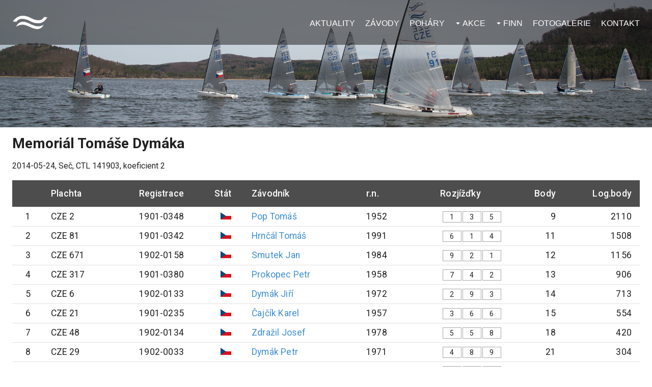

--- FILE ---
content_type: text/html; charset=utf-8
request_url: https://finnclass.cz/race/1019
body_size: 5813
content:
<!DOCTYPE html><html><head><meta charSet="utf-8"/><meta name="viewport" content="width=device-width, initial-scale=1"/><meta name="author" content="www.exnet.cz"/><meta name="description" content="Internetový portál věnující se lodní třídě Finn (finnclass) v České republice, závodům a všemu co se jachtingu týká."/><meta name="keywords" content="finnclass,finn,yachting,jachting,yacht,czech,česká,závody,kontakty,závodníci,plachetnice,lodní,třída"/><title>Memoriál Tomáše Dymáka</title><meta name="next-head-count" content="6"/><link href="/img/favicon.ico" rel="icon"/><link rel="stylesheet" href="/style.css"/><link rel="stylesheet" href="/menu.css"/><script async="" src="https://www.googletagmanager.com/gtag/js?id=UA-91761618-1"></script><script>
                              window.dataLayer = window.dataLayer || [];
                              function gtag(){dataLayer.push(arguments);}
                              gtag('js', new Date());
                              gtag('config', 'UA-91761618-1', {
                                page_path: window.location.pathname,
                              });
                            </script><link rel="preconnect" href="https://fonts.gstatic.com" crossorigin /><link rel="preload" href="/_next/static/css/bddcc27acf662d4a.css" as="style"/><link rel="stylesheet" href="/_next/static/css/bddcc27acf662d4a.css" data-n-g=""/><noscript data-n-css=""></noscript><script defer="" nomodule="" src="/_next/static/chunks/polyfills-c67a75d1b6f99dc8.js"></script><script src="/_next/static/chunks/webpack-9b312e20a4e32339.js" defer=""></script><script src="/_next/static/chunks/framework-4556c45dd113b893.js" defer=""></script><script src="/_next/static/chunks/main-a2e23cea2d44f701.js" defer=""></script><script src="/_next/static/chunks/pages/_app-3d45af18f00f088f.js" defer=""></script><script src="/_next/static/chunks/658-8b79ab6fd03b7906.js" defer=""></script><script src="/_next/static/chunks/408-aeb43323ed675d71.js" defer=""></script><script src="/_next/static/chunks/850-a3667d2797277279.js" defer=""></script><script src="/_next/static/chunks/pages/race/%5Bid%5D-61408edaeea2d402.js" defer=""></script><script src="/_next/static/32m3w5ZYrLVA34K8zLlfK/_buildManifest.js" defer=""></script><script src="/_next/static/32m3w5ZYrLVA34K8zLlfK/_ssgManifest.js" defer=""></script><style data-href="https://fonts.googleapis.com/css?family=Roboto:300,400,500,700&display=swap">@font-face{font-family:'Roboto';font-style:normal;font-weight:300;font-stretch:normal;font-display:swap;src:url(https://fonts.gstatic.com/l/font?kit=KFOMCnqEu92Fr1ME7kSn66aGLdTylUAMQXC89YmC2DPNWuaabVmUiAw&skey=a0a0114a1dcab3ac&v=v49) format('woff')}@font-face{font-family:'Roboto';font-style:normal;font-weight:400;font-stretch:normal;font-display:swap;src:url(https://fonts.gstatic.com/l/font?kit=KFOMCnqEu92Fr1ME7kSn66aGLdTylUAMQXC89YmC2DPNWubEbVmUiAw&skey=a0a0114a1dcab3ac&v=v49) format('woff')}@font-face{font-family:'Roboto';font-style:normal;font-weight:500;font-stretch:normal;font-display:swap;src:url(https://fonts.gstatic.com/l/font?kit=KFOMCnqEu92Fr1ME7kSn66aGLdTylUAMQXC89YmC2DPNWub2bVmUiAw&skey=a0a0114a1dcab3ac&v=v49) format('woff')}@font-face{font-family:'Roboto';font-style:normal;font-weight:700;font-stretch:normal;font-display:swap;src:url(https://fonts.gstatic.com/l/font?kit=KFOMCnqEu92Fr1ME7kSn66aGLdTylUAMQXC89YmC2DPNWuYjalmUiAw&skey=a0a0114a1dcab3ac&v=v49) format('woff')}@font-face{font-family:'Roboto';font-style:normal;font-weight:300;font-stretch:100%;font-display:swap;src:url(https://fonts.gstatic.com/s/roboto/v49/KFO7CnqEu92Fr1ME7kSn66aGLdTylUAMa3GUBHMdazTgWw.woff2) format('woff2');unicode-range:U+0460-052F,U+1C80-1C8A,U+20B4,U+2DE0-2DFF,U+A640-A69F,U+FE2E-FE2F}@font-face{font-family:'Roboto';font-style:normal;font-weight:300;font-stretch:100%;font-display:swap;src:url(https://fonts.gstatic.com/s/roboto/v49/KFO7CnqEu92Fr1ME7kSn66aGLdTylUAMa3iUBHMdazTgWw.woff2) format('woff2');unicode-range:U+0301,U+0400-045F,U+0490-0491,U+04B0-04B1,U+2116}@font-face{font-family:'Roboto';font-style:normal;font-weight:300;font-stretch:100%;font-display:swap;src:url(https://fonts.gstatic.com/s/roboto/v49/KFO7CnqEu92Fr1ME7kSn66aGLdTylUAMa3CUBHMdazTgWw.woff2) format('woff2');unicode-range:U+1F00-1FFF}@font-face{font-family:'Roboto';font-style:normal;font-weight:300;font-stretch:100%;font-display:swap;src:url(https://fonts.gstatic.com/s/roboto/v49/KFO7CnqEu92Fr1ME7kSn66aGLdTylUAMa3-UBHMdazTgWw.woff2) format('woff2');unicode-range:U+0370-0377,U+037A-037F,U+0384-038A,U+038C,U+038E-03A1,U+03A3-03FF}@font-face{font-family:'Roboto';font-style:normal;font-weight:300;font-stretch:100%;font-display:swap;src:url(https://fonts.gstatic.com/s/roboto/v49/KFO7CnqEu92Fr1ME7kSn66aGLdTylUAMawCUBHMdazTgWw.woff2) format('woff2');unicode-range:U+0302-0303,U+0305,U+0307-0308,U+0310,U+0312,U+0315,U+031A,U+0326-0327,U+032C,U+032F-0330,U+0332-0333,U+0338,U+033A,U+0346,U+034D,U+0391-03A1,U+03A3-03A9,U+03B1-03C9,U+03D1,U+03D5-03D6,U+03F0-03F1,U+03F4-03F5,U+2016-2017,U+2034-2038,U+203C,U+2040,U+2043,U+2047,U+2050,U+2057,U+205F,U+2070-2071,U+2074-208E,U+2090-209C,U+20D0-20DC,U+20E1,U+20E5-20EF,U+2100-2112,U+2114-2115,U+2117-2121,U+2123-214F,U+2190,U+2192,U+2194-21AE,U+21B0-21E5,U+21F1-21F2,U+21F4-2211,U+2213-2214,U+2216-22FF,U+2308-230B,U+2310,U+2319,U+231C-2321,U+2336-237A,U+237C,U+2395,U+239B-23B7,U+23D0,U+23DC-23E1,U+2474-2475,U+25AF,U+25B3,U+25B7,U+25BD,U+25C1,U+25CA,U+25CC,U+25FB,U+266D-266F,U+27C0-27FF,U+2900-2AFF,U+2B0E-2B11,U+2B30-2B4C,U+2BFE,U+3030,U+FF5B,U+FF5D,U+1D400-1D7FF,U+1EE00-1EEFF}@font-face{font-family:'Roboto';font-style:normal;font-weight:300;font-stretch:100%;font-display:swap;src:url(https://fonts.gstatic.com/s/roboto/v49/KFO7CnqEu92Fr1ME7kSn66aGLdTylUAMaxKUBHMdazTgWw.woff2) format('woff2');unicode-range:U+0001-000C,U+000E-001F,U+007F-009F,U+20DD-20E0,U+20E2-20E4,U+2150-218F,U+2190,U+2192,U+2194-2199,U+21AF,U+21E6-21F0,U+21F3,U+2218-2219,U+2299,U+22C4-22C6,U+2300-243F,U+2440-244A,U+2460-24FF,U+25A0-27BF,U+2800-28FF,U+2921-2922,U+2981,U+29BF,U+29EB,U+2B00-2BFF,U+4DC0-4DFF,U+FFF9-FFFB,U+10140-1018E,U+10190-1019C,U+101A0,U+101D0-101FD,U+102E0-102FB,U+10E60-10E7E,U+1D2C0-1D2D3,U+1D2E0-1D37F,U+1F000-1F0FF,U+1F100-1F1AD,U+1F1E6-1F1FF,U+1F30D-1F30F,U+1F315,U+1F31C,U+1F31E,U+1F320-1F32C,U+1F336,U+1F378,U+1F37D,U+1F382,U+1F393-1F39F,U+1F3A7-1F3A8,U+1F3AC-1F3AF,U+1F3C2,U+1F3C4-1F3C6,U+1F3CA-1F3CE,U+1F3D4-1F3E0,U+1F3ED,U+1F3F1-1F3F3,U+1F3F5-1F3F7,U+1F408,U+1F415,U+1F41F,U+1F426,U+1F43F,U+1F441-1F442,U+1F444,U+1F446-1F449,U+1F44C-1F44E,U+1F453,U+1F46A,U+1F47D,U+1F4A3,U+1F4B0,U+1F4B3,U+1F4B9,U+1F4BB,U+1F4BF,U+1F4C8-1F4CB,U+1F4D6,U+1F4DA,U+1F4DF,U+1F4E3-1F4E6,U+1F4EA-1F4ED,U+1F4F7,U+1F4F9-1F4FB,U+1F4FD-1F4FE,U+1F503,U+1F507-1F50B,U+1F50D,U+1F512-1F513,U+1F53E-1F54A,U+1F54F-1F5FA,U+1F610,U+1F650-1F67F,U+1F687,U+1F68D,U+1F691,U+1F694,U+1F698,U+1F6AD,U+1F6B2,U+1F6B9-1F6BA,U+1F6BC,U+1F6C6-1F6CF,U+1F6D3-1F6D7,U+1F6E0-1F6EA,U+1F6F0-1F6F3,U+1F6F7-1F6FC,U+1F700-1F7FF,U+1F800-1F80B,U+1F810-1F847,U+1F850-1F859,U+1F860-1F887,U+1F890-1F8AD,U+1F8B0-1F8BB,U+1F8C0-1F8C1,U+1F900-1F90B,U+1F93B,U+1F946,U+1F984,U+1F996,U+1F9E9,U+1FA00-1FA6F,U+1FA70-1FA7C,U+1FA80-1FA89,U+1FA8F-1FAC6,U+1FACE-1FADC,U+1FADF-1FAE9,U+1FAF0-1FAF8,U+1FB00-1FBFF}@font-face{font-family:'Roboto';font-style:normal;font-weight:300;font-stretch:100%;font-display:swap;src:url(https://fonts.gstatic.com/s/roboto/v49/KFO7CnqEu92Fr1ME7kSn66aGLdTylUAMa3OUBHMdazTgWw.woff2) format('woff2');unicode-range:U+0102-0103,U+0110-0111,U+0128-0129,U+0168-0169,U+01A0-01A1,U+01AF-01B0,U+0300-0301,U+0303-0304,U+0308-0309,U+0323,U+0329,U+1EA0-1EF9,U+20AB}@font-face{font-family:'Roboto';font-style:normal;font-weight:300;font-stretch:100%;font-display:swap;src:url(https://fonts.gstatic.com/s/roboto/v49/KFO7CnqEu92Fr1ME7kSn66aGLdTylUAMa3KUBHMdazTgWw.woff2) format('woff2');unicode-range:U+0100-02BA,U+02BD-02C5,U+02C7-02CC,U+02CE-02D7,U+02DD-02FF,U+0304,U+0308,U+0329,U+1D00-1DBF,U+1E00-1E9F,U+1EF2-1EFF,U+2020,U+20A0-20AB,U+20AD-20C0,U+2113,U+2C60-2C7F,U+A720-A7FF}@font-face{font-family:'Roboto';font-style:normal;font-weight:300;font-stretch:100%;font-display:swap;src:url(https://fonts.gstatic.com/s/roboto/v49/KFO7CnqEu92Fr1ME7kSn66aGLdTylUAMa3yUBHMdazQ.woff2) format('woff2');unicode-range:U+0000-00FF,U+0131,U+0152-0153,U+02BB-02BC,U+02C6,U+02DA,U+02DC,U+0304,U+0308,U+0329,U+2000-206F,U+20AC,U+2122,U+2191,U+2193,U+2212,U+2215,U+FEFF,U+FFFD}@font-face{font-family:'Roboto';font-style:normal;font-weight:400;font-stretch:100%;font-display:swap;src:url(https://fonts.gstatic.com/s/roboto/v49/KFO7CnqEu92Fr1ME7kSn66aGLdTylUAMa3GUBHMdazTgWw.woff2) format('woff2');unicode-range:U+0460-052F,U+1C80-1C8A,U+20B4,U+2DE0-2DFF,U+A640-A69F,U+FE2E-FE2F}@font-face{font-family:'Roboto';font-style:normal;font-weight:400;font-stretch:100%;font-display:swap;src:url(https://fonts.gstatic.com/s/roboto/v49/KFO7CnqEu92Fr1ME7kSn66aGLdTylUAMa3iUBHMdazTgWw.woff2) format('woff2');unicode-range:U+0301,U+0400-045F,U+0490-0491,U+04B0-04B1,U+2116}@font-face{font-family:'Roboto';font-style:normal;font-weight:400;font-stretch:100%;font-display:swap;src:url(https://fonts.gstatic.com/s/roboto/v49/KFO7CnqEu92Fr1ME7kSn66aGLdTylUAMa3CUBHMdazTgWw.woff2) format('woff2');unicode-range:U+1F00-1FFF}@font-face{font-family:'Roboto';font-style:normal;font-weight:400;font-stretch:100%;font-display:swap;src:url(https://fonts.gstatic.com/s/roboto/v49/KFO7CnqEu92Fr1ME7kSn66aGLdTylUAMa3-UBHMdazTgWw.woff2) format('woff2');unicode-range:U+0370-0377,U+037A-037F,U+0384-038A,U+038C,U+038E-03A1,U+03A3-03FF}@font-face{font-family:'Roboto';font-style:normal;font-weight:400;font-stretch:100%;font-display:swap;src:url(https://fonts.gstatic.com/s/roboto/v49/KFO7CnqEu92Fr1ME7kSn66aGLdTylUAMawCUBHMdazTgWw.woff2) format('woff2');unicode-range:U+0302-0303,U+0305,U+0307-0308,U+0310,U+0312,U+0315,U+031A,U+0326-0327,U+032C,U+032F-0330,U+0332-0333,U+0338,U+033A,U+0346,U+034D,U+0391-03A1,U+03A3-03A9,U+03B1-03C9,U+03D1,U+03D5-03D6,U+03F0-03F1,U+03F4-03F5,U+2016-2017,U+2034-2038,U+203C,U+2040,U+2043,U+2047,U+2050,U+2057,U+205F,U+2070-2071,U+2074-208E,U+2090-209C,U+20D0-20DC,U+20E1,U+20E5-20EF,U+2100-2112,U+2114-2115,U+2117-2121,U+2123-214F,U+2190,U+2192,U+2194-21AE,U+21B0-21E5,U+21F1-21F2,U+21F4-2211,U+2213-2214,U+2216-22FF,U+2308-230B,U+2310,U+2319,U+231C-2321,U+2336-237A,U+237C,U+2395,U+239B-23B7,U+23D0,U+23DC-23E1,U+2474-2475,U+25AF,U+25B3,U+25B7,U+25BD,U+25C1,U+25CA,U+25CC,U+25FB,U+266D-266F,U+27C0-27FF,U+2900-2AFF,U+2B0E-2B11,U+2B30-2B4C,U+2BFE,U+3030,U+FF5B,U+FF5D,U+1D400-1D7FF,U+1EE00-1EEFF}@font-face{font-family:'Roboto';font-style:normal;font-weight:400;font-stretch:100%;font-display:swap;src:url(https://fonts.gstatic.com/s/roboto/v49/KFO7CnqEu92Fr1ME7kSn66aGLdTylUAMaxKUBHMdazTgWw.woff2) format('woff2');unicode-range:U+0001-000C,U+000E-001F,U+007F-009F,U+20DD-20E0,U+20E2-20E4,U+2150-218F,U+2190,U+2192,U+2194-2199,U+21AF,U+21E6-21F0,U+21F3,U+2218-2219,U+2299,U+22C4-22C6,U+2300-243F,U+2440-244A,U+2460-24FF,U+25A0-27BF,U+2800-28FF,U+2921-2922,U+2981,U+29BF,U+29EB,U+2B00-2BFF,U+4DC0-4DFF,U+FFF9-FFFB,U+10140-1018E,U+10190-1019C,U+101A0,U+101D0-101FD,U+102E0-102FB,U+10E60-10E7E,U+1D2C0-1D2D3,U+1D2E0-1D37F,U+1F000-1F0FF,U+1F100-1F1AD,U+1F1E6-1F1FF,U+1F30D-1F30F,U+1F315,U+1F31C,U+1F31E,U+1F320-1F32C,U+1F336,U+1F378,U+1F37D,U+1F382,U+1F393-1F39F,U+1F3A7-1F3A8,U+1F3AC-1F3AF,U+1F3C2,U+1F3C4-1F3C6,U+1F3CA-1F3CE,U+1F3D4-1F3E0,U+1F3ED,U+1F3F1-1F3F3,U+1F3F5-1F3F7,U+1F408,U+1F415,U+1F41F,U+1F426,U+1F43F,U+1F441-1F442,U+1F444,U+1F446-1F449,U+1F44C-1F44E,U+1F453,U+1F46A,U+1F47D,U+1F4A3,U+1F4B0,U+1F4B3,U+1F4B9,U+1F4BB,U+1F4BF,U+1F4C8-1F4CB,U+1F4D6,U+1F4DA,U+1F4DF,U+1F4E3-1F4E6,U+1F4EA-1F4ED,U+1F4F7,U+1F4F9-1F4FB,U+1F4FD-1F4FE,U+1F503,U+1F507-1F50B,U+1F50D,U+1F512-1F513,U+1F53E-1F54A,U+1F54F-1F5FA,U+1F610,U+1F650-1F67F,U+1F687,U+1F68D,U+1F691,U+1F694,U+1F698,U+1F6AD,U+1F6B2,U+1F6B9-1F6BA,U+1F6BC,U+1F6C6-1F6CF,U+1F6D3-1F6D7,U+1F6E0-1F6EA,U+1F6F0-1F6F3,U+1F6F7-1F6FC,U+1F700-1F7FF,U+1F800-1F80B,U+1F810-1F847,U+1F850-1F859,U+1F860-1F887,U+1F890-1F8AD,U+1F8B0-1F8BB,U+1F8C0-1F8C1,U+1F900-1F90B,U+1F93B,U+1F946,U+1F984,U+1F996,U+1F9E9,U+1FA00-1FA6F,U+1FA70-1FA7C,U+1FA80-1FA89,U+1FA8F-1FAC6,U+1FACE-1FADC,U+1FADF-1FAE9,U+1FAF0-1FAF8,U+1FB00-1FBFF}@font-face{font-family:'Roboto';font-style:normal;font-weight:400;font-stretch:100%;font-display:swap;src:url(https://fonts.gstatic.com/s/roboto/v49/KFO7CnqEu92Fr1ME7kSn66aGLdTylUAMa3OUBHMdazTgWw.woff2) format('woff2');unicode-range:U+0102-0103,U+0110-0111,U+0128-0129,U+0168-0169,U+01A0-01A1,U+01AF-01B0,U+0300-0301,U+0303-0304,U+0308-0309,U+0323,U+0329,U+1EA0-1EF9,U+20AB}@font-face{font-family:'Roboto';font-style:normal;font-weight:400;font-stretch:100%;font-display:swap;src:url(https://fonts.gstatic.com/s/roboto/v49/KFO7CnqEu92Fr1ME7kSn66aGLdTylUAMa3KUBHMdazTgWw.woff2) format('woff2');unicode-range:U+0100-02BA,U+02BD-02C5,U+02C7-02CC,U+02CE-02D7,U+02DD-02FF,U+0304,U+0308,U+0329,U+1D00-1DBF,U+1E00-1E9F,U+1EF2-1EFF,U+2020,U+20A0-20AB,U+20AD-20C0,U+2113,U+2C60-2C7F,U+A720-A7FF}@font-face{font-family:'Roboto';font-style:normal;font-weight:400;font-stretch:100%;font-display:swap;src:url(https://fonts.gstatic.com/s/roboto/v49/KFO7CnqEu92Fr1ME7kSn66aGLdTylUAMa3yUBHMdazQ.woff2) format('woff2');unicode-range:U+0000-00FF,U+0131,U+0152-0153,U+02BB-02BC,U+02C6,U+02DA,U+02DC,U+0304,U+0308,U+0329,U+2000-206F,U+20AC,U+2122,U+2191,U+2193,U+2212,U+2215,U+FEFF,U+FFFD}@font-face{font-family:'Roboto';font-style:normal;font-weight:500;font-stretch:100%;font-display:swap;src:url(https://fonts.gstatic.com/s/roboto/v49/KFO7CnqEu92Fr1ME7kSn66aGLdTylUAMa3GUBHMdazTgWw.woff2) format('woff2');unicode-range:U+0460-052F,U+1C80-1C8A,U+20B4,U+2DE0-2DFF,U+A640-A69F,U+FE2E-FE2F}@font-face{font-family:'Roboto';font-style:normal;font-weight:500;font-stretch:100%;font-display:swap;src:url(https://fonts.gstatic.com/s/roboto/v49/KFO7CnqEu92Fr1ME7kSn66aGLdTylUAMa3iUBHMdazTgWw.woff2) format('woff2');unicode-range:U+0301,U+0400-045F,U+0490-0491,U+04B0-04B1,U+2116}@font-face{font-family:'Roboto';font-style:normal;font-weight:500;font-stretch:100%;font-display:swap;src:url(https://fonts.gstatic.com/s/roboto/v49/KFO7CnqEu92Fr1ME7kSn66aGLdTylUAMa3CUBHMdazTgWw.woff2) format('woff2');unicode-range:U+1F00-1FFF}@font-face{font-family:'Roboto';font-style:normal;font-weight:500;font-stretch:100%;font-display:swap;src:url(https://fonts.gstatic.com/s/roboto/v49/KFO7CnqEu92Fr1ME7kSn66aGLdTylUAMa3-UBHMdazTgWw.woff2) format('woff2');unicode-range:U+0370-0377,U+037A-037F,U+0384-038A,U+038C,U+038E-03A1,U+03A3-03FF}@font-face{font-family:'Roboto';font-style:normal;font-weight:500;font-stretch:100%;font-display:swap;src:url(https://fonts.gstatic.com/s/roboto/v49/KFO7CnqEu92Fr1ME7kSn66aGLdTylUAMawCUBHMdazTgWw.woff2) format('woff2');unicode-range:U+0302-0303,U+0305,U+0307-0308,U+0310,U+0312,U+0315,U+031A,U+0326-0327,U+032C,U+032F-0330,U+0332-0333,U+0338,U+033A,U+0346,U+034D,U+0391-03A1,U+03A3-03A9,U+03B1-03C9,U+03D1,U+03D5-03D6,U+03F0-03F1,U+03F4-03F5,U+2016-2017,U+2034-2038,U+203C,U+2040,U+2043,U+2047,U+2050,U+2057,U+205F,U+2070-2071,U+2074-208E,U+2090-209C,U+20D0-20DC,U+20E1,U+20E5-20EF,U+2100-2112,U+2114-2115,U+2117-2121,U+2123-214F,U+2190,U+2192,U+2194-21AE,U+21B0-21E5,U+21F1-21F2,U+21F4-2211,U+2213-2214,U+2216-22FF,U+2308-230B,U+2310,U+2319,U+231C-2321,U+2336-237A,U+237C,U+2395,U+239B-23B7,U+23D0,U+23DC-23E1,U+2474-2475,U+25AF,U+25B3,U+25B7,U+25BD,U+25C1,U+25CA,U+25CC,U+25FB,U+266D-266F,U+27C0-27FF,U+2900-2AFF,U+2B0E-2B11,U+2B30-2B4C,U+2BFE,U+3030,U+FF5B,U+FF5D,U+1D400-1D7FF,U+1EE00-1EEFF}@font-face{font-family:'Roboto';font-style:normal;font-weight:500;font-stretch:100%;font-display:swap;src:url(https://fonts.gstatic.com/s/roboto/v49/KFO7CnqEu92Fr1ME7kSn66aGLdTylUAMaxKUBHMdazTgWw.woff2) format('woff2');unicode-range:U+0001-000C,U+000E-001F,U+007F-009F,U+20DD-20E0,U+20E2-20E4,U+2150-218F,U+2190,U+2192,U+2194-2199,U+21AF,U+21E6-21F0,U+21F3,U+2218-2219,U+2299,U+22C4-22C6,U+2300-243F,U+2440-244A,U+2460-24FF,U+25A0-27BF,U+2800-28FF,U+2921-2922,U+2981,U+29BF,U+29EB,U+2B00-2BFF,U+4DC0-4DFF,U+FFF9-FFFB,U+10140-1018E,U+10190-1019C,U+101A0,U+101D0-101FD,U+102E0-102FB,U+10E60-10E7E,U+1D2C0-1D2D3,U+1D2E0-1D37F,U+1F000-1F0FF,U+1F100-1F1AD,U+1F1E6-1F1FF,U+1F30D-1F30F,U+1F315,U+1F31C,U+1F31E,U+1F320-1F32C,U+1F336,U+1F378,U+1F37D,U+1F382,U+1F393-1F39F,U+1F3A7-1F3A8,U+1F3AC-1F3AF,U+1F3C2,U+1F3C4-1F3C6,U+1F3CA-1F3CE,U+1F3D4-1F3E0,U+1F3ED,U+1F3F1-1F3F3,U+1F3F5-1F3F7,U+1F408,U+1F415,U+1F41F,U+1F426,U+1F43F,U+1F441-1F442,U+1F444,U+1F446-1F449,U+1F44C-1F44E,U+1F453,U+1F46A,U+1F47D,U+1F4A3,U+1F4B0,U+1F4B3,U+1F4B9,U+1F4BB,U+1F4BF,U+1F4C8-1F4CB,U+1F4D6,U+1F4DA,U+1F4DF,U+1F4E3-1F4E6,U+1F4EA-1F4ED,U+1F4F7,U+1F4F9-1F4FB,U+1F4FD-1F4FE,U+1F503,U+1F507-1F50B,U+1F50D,U+1F512-1F513,U+1F53E-1F54A,U+1F54F-1F5FA,U+1F610,U+1F650-1F67F,U+1F687,U+1F68D,U+1F691,U+1F694,U+1F698,U+1F6AD,U+1F6B2,U+1F6B9-1F6BA,U+1F6BC,U+1F6C6-1F6CF,U+1F6D3-1F6D7,U+1F6E0-1F6EA,U+1F6F0-1F6F3,U+1F6F7-1F6FC,U+1F700-1F7FF,U+1F800-1F80B,U+1F810-1F847,U+1F850-1F859,U+1F860-1F887,U+1F890-1F8AD,U+1F8B0-1F8BB,U+1F8C0-1F8C1,U+1F900-1F90B,U+1F93B,U+1F946,U+1F984,U+1F996,U+1F9E9,U+1FA00-1FA6F,U+1FA70-1FA7C,U+1FA80-1FA89,U+1FA8F-1FAC6,U+1FACE-1FADC,U+1FADF-1FAE9,U+1FAF0-1FAF8,U+1FB00-1FBFF}@font-face{font-family:'Roboto';font-style:normal;font-weight:500;font-stretch:100%;font-display:swap;src:url(https://fonts.gstatic.com/s/roboto/v49/KFO7CnqEu92Fr1ME7kSn66aGLdTylUAMa3OUBHMdazTgWw.woff2) format('woff2');unicode-range:U+0102-0103,U+0110-0111,U+0128-0129,U+0168-0169,U+01A0-01A1,U+01AF-01B0,U+0300-0301,U+0303-0304,U+0308-0309,U+0323,U+0329,U+1EA0-1EF9,U+20AB}@font-face{font-family:'Roboto';font-style:normal;font-weight:500;font-stretch:100%;font-display:swap;src:url(https://fonts.gstatic.com/s/roboto/v49/KFO7CnqEu92Fr1ME7kSn66aGLdTylUAMa3KUBHMdazTgWw.woff2) format('woff2');unicode-range:U+0100-02BA,U+02BD-02C5,U+02C7-02CC,U+02CE-02D7,U+02DD-02FF,U+0304,U+0308,U+0329,U+1D00-1DBF,U+1E00-1E9F,U+1EF2-1EFF,U+2020,U+20A0-20AB,U+20AD-20C0,U+2113,U+2C60-2C7F,U+A720-A7FF}@font-face{font-family:'Roboto';font-style:normal;font-weight:500;font-stretch:100%;font-display:swap;src:url(https://fonts.gstatic.com/s/roboto/v49/KFO7CnqEu92Fr1ME7kSn66aGLdTylUAMa3yUBHMdazQ.woff2) format('woff2');unicode-range:U+0000-00FF,U+0131,U+0152-0153,U+02BB-02BC,U+02C6,U+02DA,U+02DC,U+0304,U+0308,U+0329,U+2000-206F,U+20AC,U+2122,U+2191,U+2193,U+2212,U+2215,U+FEFF,U+FFFD}@font-face{font-family:'Roboto';font-style:normal;font-weight:700;font-stretch:100%;font-display:swap;src:url(https://fonts.gstatic.com/s/roboto/v49/KFO7CnqEu92Fr1ME7kSn66aGLdTylUAMa3GUBHMdazTgWw.woff2) format('woff2');unicode-range:U+0460-052F,U+1C80-1C8A,U+20B4,U+2DE0-2DFF,U+A640-A69F,U+FE2E-FE2F}@font-face{font-family:'Roboto';font-style:normal;font-weight:700;font-stretch:100%;font-display:swap;src:url(https://fonts.gstatic.com/s/roboto/v49/KFO7CnqEu92Fr1ME7kSn66aGLdTylUAMa3iUBHMdazTgWw.woff2) format('woff2');unicode-range:U+0301,U+0400-045F,U+0490-0491,U+04B0-04B1,U+2116}@font-face{font-family:'Roboto';font-style:normal;font-weight:700;font-stretch:100%;font-display:swap;src:url(https://fonts.gstatic.com/s/roboto/v49/KFO7CnqEu92Fr1ME7kSn66aGLdTylUAMa3CUBHMdazTgWw.woff2) format('woff2');unicode-range:U+1F00-1FFF}@font-face{font-family:'Roboto';font-style:normal;font-weight:700;font-stretch:100%;font-display:swap;src:url(https://fonts.gstatic.com/s/roboto/v49/KFO7CnqEu92Fr1ME7kSn66aGLdTylUAMa3-UBHMdazTgWw.woff2) format('woff2');unicode-range:U+0370-0377,U+037A-037F,U+0384-038A,U+038C,U+038E-03A1,U+03A3-03FF}@font-face{font-family:'Roboto';font-style:normal;font-weight:700;font-stretch:100%;font-display:swap;src:url(https://fonts.gstatic.com/s/roboto/v49/KFO7CnqEu92Fr1ME7kSn66aGLdTylUAMawCUBHMdazTgWw.woff2) format('woff2');unicode-range:U+0302-0303,U+0305,U+0307-0308,U+0310,U+0312,U+0315,U+031A,U+0326-0327,U+032C,U+032F-0330,U+0332-0333,U+0338,U+033A,U+0346,U+034D,U+0391-03A1,U+03A3-03A9,U+03B1-03C9,U+03D1,U+03D5-03D6,U+03F0-03F1,U+03F4-03F5,U+2016-2017,U+2034-2038,U+203C,U+2040,U+2043,U+2047,U+2050,U+2057,U+205F,U+2070-2071,U+2074-208E,U+2090-209C,U+20D0-20DC,U+20E1,U+20E5-20EF,U+2100-2112,U+2114-2115,U+2117-2121,U+2123-214F,U+2190,U+2192,U+2194-21AE,U+21B0-21E5,U+21F1-21F2,U+21F4-2211,U+2213-2214,U+2216-22FF,U+2308-230B,U+2310,U+2319,U+231C-2321,U+2336-237A,U+237C,U+2395,U+239B-23B7,U+23D0,U+23DC-23E1,U+2474-2475,U+25AF,U+25B3,U+25B7,U+25BD,U+25C1,U+25CA,U+25CC,U+25FB,U+266D-266F,U+27C0-27FF,U+2900-2AFF,U+2B0E-2B11,U+2B30-2B4C,U+2BFE,U+3030,U+FF5B,U+FF5D,U+1D400-1D7FF,U+1EE00-1EEFF}@font-face{font-family:'Roboto';font-style:normal;font-weight:700;font-stretch:100%;font-display:swap;src:url(https://fonts.gstatic.com/s/roboto/v49/KFO7CnqEu92Fr1ME7kSn66aGLdTylUAMaxKUBHMdazTgWw.woff2) format('woff2');unicode-range:U+0001-000C,U+000E-001F,U+007F-009F,U+20DD-20E0,U+20E2-20E4,U+2150-218F,U+2190,U+2192,U+2194-2199,U+21AF,U+21E6-21F0,U+21F3,U+2218-2219,U+2299,U+22C4-22C6,U+2300-243F,U+2440-244A,U+2460-24FF,U+25A0-27BF,U+2800-28FF,U+2921-2922,U+2981,U+29BF,U+29EB,U+2B00-2BFF,U+4DC0-4DFF,U+FFF9-FFFB,U+10140-1018E,U+10190-1019C,U+101A0,U+101D0-101FD,U+102E0-102FB,U+10E60-10E7E,U+1D2C0-1D2D3,U+1D2E0-1D37F,U+1F000-1F0FF,U+1F100-1F1AD,U+1F1E6-1F1FF,U+1F30D-1F30F,U+1F315,U+1F31C,U+1F31E,U+1F320-1F32C,U+1F336,U+1F378,U+1F37D,U+1F382,U+1F393-1F39F,U+1F3A7-1F3A8,U+1F3AC-1F3AF,U+1F3C2,U+1F3C4-1F3C6,U+1F3CA-1F3CE,U+1F3D4-1F3E0,U+1F3ED,U+1F3F1-1F3F3,U+1F3F5-1F3F7,U+1F408,U+1F415,U+1F41F,U+1F426,U+1F43F,U+1F441-1F442,U+1F444,U+1F446-1F449,U+1F44C-1F44E,U+1F453,U+1F46A,U+1F47D,U+1F4A3,U+1F4B0,U+1F4B3,U+1F4B9,U+1F4BB,U+1F4BF,U+1F4C8-1F4CB,U+1F4D6,U+1F4DA,U+1F4DF,U+1F4E3-1F4E6,U+1F4EA-1F4ED,U+1F4F7,U+1F4F9-1F4FB,U+1F4FD-1F4FE,U+1F503,U+1F507-1F50B,U+1F50D,U+1F512-1F513,U+1F53E-1F54A,U+1F54F-1F5FA,U+1F610,U+1F650-1F67F,U+1F687,U+1F68D,U+1F691,U+1F694,U+1F698,U+1F6AD,U+1F6B2,U+1F6B9-1F6BA,U+1F6BC,U+1F6C6-1F6CF,U+1F6D3-1F6D7,U+1F6E0-1F6EA,U+1F6F0-1F6F3,U+1F6F7-1F6FC,U+1F700-1F7FF,U+1F800-1F80B,U+1F810-1F847,U+1F850-1F859,U+1F860-1F887,U+1F890-1F8AD,U+1F8B0-1F8BB,U+1F8C0-1F8C1,U+1F900-1F90B,U+1F93B,U+1F946,U+1F984,U+1F996,U+1F9E9,U+1FA00-1FA6F,U+1FA70-1FA7C,U+1FA80-1FA89,U+1FA8F-1FAC6,U+1FACE-1FADC,U+1FADF-1FAE9,U+1FAF0-1FAF8,U+1FB00-1FBFF}@font-face{font-family:'Roboto';font-style:normal;font-weight:700;font-stretch:100%;font-display:swap;src:url(https://fonts.gstatic.com/s/roboto/v49/KFO7CnqEu92Fr1ME7kSn66aGLdTylUAMa3OUBHMdazTgWw.woff2) format('woff2');unicode-range:U+0102-0103,U+0110-0111,U+0128-0129,U+0168-0169,U+01A0-01A1,U+01AF-01B0,U+0300-0301,U+0303-0304,U+0308-0309,U+0323,U+0329,U+1EA0-1EF9,U+20AB}@font-face{font-family:'Roboto';font-style:normal;font-weight:700;font-stretch:100%;font-display:swap;src:url(https://fonts.gstatic.com/s/roboto/v49/KFO7CnqEu92Fr1ME7kSn66aGLdTylUAMa3KUBHMdazTgWw.woff2) format('woff2');unicode-range:U+0100-02BA,U+02BD-02C5,U+02C7-02CC,U+02CE-02D7,U+02DD-02FF,U+0304,U+0308,U+0329,U+1D00-1DBF,U+1E00-1E9F,U+1EF2-1EFF,U+2020,U+20A0-20AB,U+20AD-20C0,U+2113,U+2C60-2C7F,U+A720-A7FF}@font-face{font-family:'Roboto';font-style:normal;font-weight:700;font-stretch:100%;font-display:swap;src:url(https://fonts.gstatic.com/s/roboto/v49/KFO7CnqEu92Fr1ME7kSn66aGLdTylUAMa3yUBHMdazQ.woff2) format('woff2');unicode-range:U+0000-00FF,U+0131,U+0152-0153,U+02BB-02BC,U+02C6,U+02DA,U+02DC,U+0304,U+0308,U+0329,U+2000-206F,U+20AC,U+2122,U+2191,U+2193,U+2212,U+2215,U+FEFF,U+FFFD}</style></head><body><div id="__next"><div id="header" style="background-image:url(/img/bg7.jpg)"><div><div class="MuiContainer-root MuiContainer-maxWidthLg"><a href="/" title="Czechia Finn site" style="line-height:0"><img src="/img/finn.png" alt="" width="70"/></a></div></div></div><div class="MuiContainer-root MuiContainer-maxWidthLg"><div id="main"><h1>Memoriál Tomáše Dymáka</h1><p>2014-05-24<!-- -->, <!-- -->Seč<!-- -->, CTL <!-- -->141903<!-- -->, koeficient <!-- -->2</p><div style="overflow-x:auto"><table class="MuiTable-root" aria-label="simple table"><thead class="MuiTableHead-root"><tr class="MuiTableRow-root MuiTableRow-head"><th class="MuiTableCell-root MuiTableCell-head MuiTableCell-sizeSmall" role="columnheader" scope="row" style="width:20px"><span></span></th><th class="MuiTableCell-root MuiTableCell-head MuiTableCell-alignLeft MuiTableCell-sizeSmall" scope="col">Plachta</th><th class="MuiTableCell-root MuiTableCell-head MuiTableCell-alignRight MuiTableCell-sizeSmall" scope="col">Registrace</th><th class="MuiTableCell-root MuiTableCell-head MuiTableCell-alignRight MuiTableCell-sizeSmall" scope="col">Stát</th><th class="MuiTableCell-root MuiTableCell-head MuiTableCell-alignLeft MuiTableCell-sizeSmall" scope="col">Závodník</th><th class="MuiTableCell-root MuiTableCell-head MuiTableCell-alignLeft MuiTableCell-sizeSmall" scope="col" title="Rok narození">r.n.</th><th class="MuiTableCell-root MuiTableCell-head MuiTableCell-alignCenter MuiTableCell-sizeSmall" scope="col">Rozjížďky</th><th class="MuiTableCell-root MuiTableCell-head MuiTableCell-alignRight MuiTableCell-sizeSmall" scope="col">Body</th><th class="MuiTableCell-root MuiTableCell-head MuiTableCell-alignRight MuiTableCell-sizeSmall" scope="col">Log.body</th></tr></thead><tbody class="MuiTableBody-root"><tr class="MuiTableRow-root"><td class="MuiTableCell-root MuiTableCell-body MuiTableCell-alignRight MuiTableCell-sizeSmall">1</td><td class="MuiTableCell-root MuiTableCell-body MuiTableCell-alignLeft MuiTableCell-sizeSmall">CZE 2</td><td class="MuiTableCell-root MuiTableCell-body MuiTableCell-alignRight MuiTableCell-sizeSmall">1901-0348</td><td class="MuiTableCell-root MuiTableCell-body MuiTableCell-alignRight MuiTableCell-sizeSmall"><img src="https://static.exnet.cz/flags/CZE.svg" style="height:14px" alt=""/></td><td class="MuiTableCell-root MuiTableCell-body MuiTableCell-alignLeft MuiTableCell-sizeSmall"><a href="/competitor/6922">Pop<!-- --> <!-- -->Tomáš</a></td><td class="MuiTableCell-root MuiTableCell-body MuiTableCell-alignLeft MuiTableCell-sizeSmall">1952</td><td class="MuiTableCell-root MuiTableCell-body MuiTableCell-alignRight MuiTableCell-sizeSmall"><div style="display:inline-block;width:35px;text-align:center;border:solid 1px #a7a7a7;margin:0 1px;font-size:14px">1</div><div style="display:inline-block;width:35px;text-align:center;border:solid 1px #a7a7a7;margin:0 1px;font-size:14px">3</div><div style="display:inline-block;width:35px;text-align:center;border:solid 1px #a7a7a7;margin:0 1px;font-size:14px">5</div></td><td class="MuiTableCell-root MuiTableCell-body MuiTableCell-alignRight MuiTableCell-sizeSmall">9</td><td class="MuiTableCell-root MuiTableCell-body MuiTableCell-alignRight MuiTableCell-sizeSmall">2110</td></tr><tr class="MuiTableRow-root"><td class="MuiTableCell-root MuiTableCell-body MuiTableCell-alignRight MuiTableCell-sizeSmall">2</td><td class="MuiTableCell-root MuiTableCell-body MuiTableCell-alignLeft MuiTableCell-sizeSmall">CZE 81</td><td class="MuiTableCell-root MuiTableCell-body MuiTableCell-alignRight MuiTableCell-sizeSmall">1901-0342</td><td class="MuiTableCell-root MuiTableCell-body MuiTableCell-alignRight MuiTableCell-sizeSmall"><img src="https://static.exnet.cz/flags/CZE.svg" style="height:14px" alt=""/></td><td class="MuiTableCell-root MuiTableCell-body MuiTableCell-alignLeft MuiTableCell-sizeSmall"><a href="/competitor/6997">Hrnčál<!-- --> <!-- -->Tomáš</a></td><td class="MuiTableCell-root MuiTableCell-body MuiTableCell-alignLeft MuiTableCell-sizeSmall">1991</td><td class="MuiTableCell-root MuiTableCell-body MuiTableCell-alignRight MuiTableCell-sizeSmall"><div style="display:inline-block;width:35px;text-align:center;border:solid 1px #a7a7a7;margin:0 1px;font-size:14px">6</div><div style="display:inline-block;width:35px;text-align:center;border:solid 1px #a7a7a7;margin:0 1px;font-size:14px">1</div><div style="display:inline-block;width:35px;text-align:center;border:solid 1px #a7a7a7;margin:0 1px;font-size:14px">4</div></td><td class="MuiTableCell-root MuiTableCell-body MuiTableCell-alignRight MuiTableCell-sizeSmall">11</td><td class="MuiTableCell-root MuiTableCell-body MuiTableCell-alignRight MuiTableCell-sizeSmall">1508</td></tr><tr class="MuiTableRow-root"><td class="MuiTableCell-root MuiTableCell-body MuiTableCell-alignRight MuiTableCell-sizeSmall">3</td><td class="MuiTableCell-root MuiTableCell-body MuiTableCell-alignLeft MuiTableCell-sizeSmall">CZE 671</td><td class="MuiTableCell-root MuiTableCell-body MuiTableCell-alignRight MuiTableCell-sizeSmall">1902-0158</td><td class="MuiTableCell-root MuiTableCell-body MuiTableCell-alignRight MuiTableCell-sizeSmall"><img src="https://static.exnet.cz/flags/CZE.svg" style="height:14px" alt=""/></td><td class="MuiTableCell-root MuiTableCell-body MuiTableCell-alignLeft MuiTableCell-sizeSmall"><a href="/competitor/6921">Smutek<!-- --> <!-- -->Jan</a></td><td class="MuiTableCell-root MuiTableCell-body MuiTableCell-alignLeft MuiTableCell-sizeSmall">1984</td><td class="MuiTableCell-root MuiTableCell-body MuiTableCell-alignRight MuiTableCell-sizeSmall"><div style="display:inline-block;width:35px;text-align:center;border:solid 1px #a7a7a7;margin:0 1px;font-size:14px">9</div><div style="display:inline-block;width:35px;text-align:center;border:solid 1px #a7a7a7;margin:0 1px;font-size:14px">2</div><div style="display:inline-block;width:35px;text-align:center;border:solid 1px #a7a7a7;margin:0 1px;font-size:14px">1</div></td><td class="MuiTableCell-root MuiTableCell-body MuiTableCell-alignRight MuiTableCell-sizeSmall">12</td><td class="MuiTableCell-root MuiTableCell-body MuiTableCell-alignRight MuiTableCell-sizeSmall">1156</td></tr><tr class="MuiTableRow-root"><td class="MuiTableCell-root MuiTableCell-body MuiTableCell-alignRight MuiTableCell-sizeSmall">4</td><td class="MuiTableCell-root MuiTableCell-body MuiTableCell-alignLeft MuiTableCell-sizeSmall">CZE 317</td><td class="MuiTableCell-root MuiTableCell-body MuiTableCell-alignRight MuiTableCell-sizeSmall">1901-0380</td><td class="MuiTableCell-root MuiTableCell-body MuiTableCell-alignRight MuiTableCell-sizeSmall"><img src="https://static.exnet.cz/flags/CZE.svg" style="height:14px" alt=""/></td><td class="MuiTableCell-root MuiTableCell-body MuiTableCell-alignLeft MuiTableCell-sizeSmall"><a href="/competitor/6923">Prokopec<!-- --> <!-- -->Petr</a></td><td class="MuiTableCell-root MuiTableCell-body MuiTableCell-alignLeft MuiTableCell-sizeSmall">1958</td><td class="MuiTableCell-root MuiTableCell-body MuiTableCell-alignRight MuiTableCell-sizeSmall"><div style="display:inline-block;width:35px;text-align:center;border:solid 1px #a7a7a7;margin:0 1px;font-size:14px">7</div><div style="display:inline-block;width:35px;text-align:center;border:solid 1px #a7a7a7;margin:0 1px;font-size:14px">4</div><div style="display:inline-block;width:35px;text-align:center;border:solid 1px #a7a7a7;margin:0 1px;font-size:14px">2</div></td><td class="MuiTableCell-root MuiTableCell-body MuiTableCell-alignRight MuiTableCell-sizeSmall">13</td><td class="MuiTableCell-root MuiTableCell-body MuiTableCell-alignRight MuiTableCell-sizeSmall">906</td></tr><tr class="MuiTableRow-root"><td class="MuiTableCell-root MuiTableCell-body MuiTableCell-alignRight MuiTableCell-sizeSmall">5</td><td class="MuiTableCell-root MuiTableCell-body MuiTableCell-alignLeft MuiTableCell-sizeSmall">CZE 6</td><td class="MuiTableCell-root MuiTableCell-body MuiTableCell-alignRight MuiTableCell-sizeSmall">1902-0133</td><td class="MuiTableCell-root MuiTableCell-body MuiTableCell-alignRight MuiTableCell-sizeSmall"><img src="https://static.exnet.cz/flags/CZE.svg" style="height:14px" alt=""/></td><td class="MuiTableCell-root MuiTableCell-body MuiTableCell-alignLeft MuiTableCell-sizeSmall"><a href="/competitor/7031">Dymák<!-- --> <!-- -->Jiří</a></td><td class="MuiTableCell-root MuiTableCell-body MuiTableCell-alignLeft MuiTableCell-sizeSmall">1972</td><td class="MuiTableCell-root MuiTableCell-body MuiTableCell-alignRight MuiTableCell-sizeSmall"><div style="display:inline-block;width:35px;text-align:center;border:solid 1px #a7a7a7;margin:0 1px;font-size:14px">2</div><div style="display:inline-block;width:35px;text-align:center;border:solid 1px #a7a7a7;margin:0 1px;font-size:14px">9</div><div style="display:inline-block;width:35px;text-align:center;border:solid 1px #a7a7a7;margin:0 1px;font-size:14px">3</div></td><td class="MuiTableCell-root MuiTableCell-body MuiTableCell-alignRight MuiTableCell-sizeSmall">14</td><td class="MuiTableCell-root MuiTableCell-body MuiTableCell-alignRight MuiTableCell-sizeSmall">713</td></tr><tr class="MuiTableRow-root"><td class="MuiTableCell-root MuiTableCell-body MuiTableCell-alignRight MuiTableCell-sizeSmall">6</td><td class="MuiTableCell-root MuiTableCell-body MuiTableCell-alignLeft MuiTableCell-sizeSmall">CZE 21</td><td class="MuiTableCell-root MuiTableCell-body MuiTableCell-alignRight MuiTableCell-sizeSmall">1901-0235</td><td class="MuiTableCell-root MuiTableCell-body MuiTableCell-alignRight MuiTableCell-sizeSmall"><img src="https://static.exnet.cz/flags/CZE.svg" style="height:14px" alt=""/></td><td class="MuiTableCell-root MuiTableCell-body MuiTableCell-alignLeft MuiTableCell-sizeSmall"><a href="/competitor/6931">Čajčík<!-- --> <!-- -->Karel</a></td><td class="MuiTableCell-root MuiTableCell-body MuiTableCell-alignLeft MuiTableCell-sizeSmall">1957</td><td class="MuiTableCell-root MuiTableCell-body MuiTableCell-alignRight MuiTableCell-sizeSmall"><div style="display:inline-block;width:35px;text-align:center;border:solid 1px #a7a7a7;margin:0 1px;font-size:14px">3</div><div style="display:inline-block;width:35px;text-align:center;border:solid 1px #a7a7a7;margin:0 1px;font-size:14px">6</div><div style="display:inline-block;width:35px;text-align:center;border:solid 1px #a7a7a7;margin:0 1px;font-size:14px">6</div></td><td class="MuiTableCell-root MuiTableCell-body MuiTableCell-alignRight MuiTableCell-sizeSmall">15</td><td class="MuiTableCell-root MuiTableCell-body MuiTableCell-alignRight MuiTableCell-sizeSmall">554</td></tr><tr class="MuiTableRow-root"><td class="MuiTableCell-root MuiTableCell-body MuiTableCell-alignRight MuiTableCell-sizeSmall">7</td><td class="MuiTableCell-root MuiTableCell-body MuiTableCell-alignLeft MuiTableCell-sizeSmall">CZE 48</td><td class="MuiTableCell-root MuiTableCell-body MuiTableCell-alignRight MuiTableCell-sizeSmall">1902-0134</td><td class="MuiTableCell-root MuiTableCell-body MuiTableCell-alignRight MuiTableCell-sizeSmall"><img src="https://static.exnet.cz/flags/CZE.svg" style="height:14px" alt=""/></td><td class="MuiTableCell-root MuiTableCell-body MuiTableCell-alignLeft MuiTableCell-sizeSmall"><a href="/competitor/6925">Zdražil<!-- --> <!-- -->Josef</a></td><td class="MuiTableCell-root MuiTableCell-body MuiTableCell-alignLeft MuiTableCell-sizeSmall">1978</td><td class="MuiTableCell-root MuiTableCell-body MuiTableCell-alignRight MuiTableCell-sizeSmall"><div style="display:inline-block;width:35px;text-align:center;border:solid 1px #a7a7a7;margin:0 1px;font-size:14px">5</div><div style="display:inline-block;width:35px;text-align:center;border:solid 1px #a7a7a7;margin:0 1px;font-size:14px">5</div><div style="display:inline-block;width:35px;text-align:center;border:solid 1px #a7a7a7;margin:0 1px;font-size:14px">8</div></td><td class="MuiTableCell-root MuiTableCell-body MuiTableCell-alignRight MuiTableCell-sizeSmall">18</td><td class="MuiTableCell-root MuiTableCell-body MuiTableCell-alignRight MuiTableCell-sizeSmall">420</td></tr><tr class="MuiTableRow-root"><td class="MuiTableCell-root MuiTableCell-body MuiTableCell-alignRight MuiTableCell-sizeSmall">8</td><td class="MuiTableCell-root MuiTableCell-body MuiTableCell-alignLeft MuiTableCell-sizeSmall">CZE 29</td><td class="MuiTableCell-root MuiTableCell-body MuiTableCell-alignRight MuiTableCell-sizeSmall">1902-0033</td><td class="MuiTableCell-root MuiTableCell-body MuiTableCell-alignRight MuiTableCell-sizeSmall"><img src="https://static.exnet.cz/flags/CZE.svg" style="height:14px" alt=""/></td><td class="MuiTableCell-root MuiTableCell-body MuiTableCell-alignLeft MuiTableCell-sizeSmall"><a href="/competitor/6927">Dymák<!-- --> <!-- -->Petr</a></td><td class="MuiTableCell-root MuiTableCell-body MuiTableCell-alignLeft MuiTableCell-sizeSmall">1971</td><td class="MuiTableCell-root MuiTableCell-body MuiTableCell-alignRight MuiTableCell-sizeSmall"><div style="display:inline-block;width:35px;text-align:center;border:solid 1px #a7a7a7;margin:0 1px;font-size:14px">4</div><div style="display:inline-block;width:35px;text-align:center;border:solid 1px #a7a7a7;margin:0 1px;font-size:14px">8</div><div style="display:inline-block;width:35px;text-align:center;border:solid 1px #a7a7a7;margin:0 1px;font-size:14px">9</div></td><td class="MuiTableCell-root MuiTableCell-body MuiTableCell-alignRight MuiTableCell-sizeSmall">21</td><td class="MuiTableCell-root MuiTableCell-body MuiTableCell-alignRight MuiTableCell-sizeSmall">304</td></tr><tr class="MuiTableRow-root"><td class="MuiTableCell-root MuiTableCell-body MuiTableCell-alignRight MuiTableCell-sizeSmall">9</td><td class="MuiTableCell-root MuiTableCell-body MuiTableCell-alignLeft MuiTableCell-sizeSmall">CZE 405</td><td class="MuiTableCell-root MuiTableCell-body MuiTableCell-alignRight MuiTableCell-sizeSmall">1901-0345</td><td class="MuiTableCell-root MuiTableCell-body MuiTableCell-alignRight MuiTableCell-sizeSmall"><img src="https://static.exnet.cz/flags/CZE.svg" style="height:14px" alt=""/></td><td class="MuiTableCell-root MuiTableCell-body MuiTableCell-alignLeft MuiTableCell-sizeSmall"><a href="/competitor/6924">Komárek<!-- --> <!-- -->Zdeněk</a></td><td class="MuiTableCell-root MuiTableCell-body MuiTableCell-alignLeft MuiTableCell-sizeSmall">1953</td><td class="MuiTableCell-root MuiTableCell-body MuiTableCell-alignRight MuiTableCell-sizeSmall"><div style="display:inline-block;width:35px;text-align:center;border:solid 1px #a7a7a7;margin:0 1px;font-size:14px">8</div><div style="display:inline-block;width:35px;text-align:center;border:solid 1px #a7a7a7;margin:0 1px;font-size:14px">7</div><div style="display:inline-block;width:35px;text-align:center;border:solid 1px #a7a7a7;margin:0 1px;font-size:14px">7</div></td><td class="MuiTableCell-root MuiTableCell-body MuiTableCell-alignRight MuiTableCell-sizeSmall">22</td><td class="MuiTableCell-root MuiTableCell-body MuiTableCell-alignRight MuiTableCell-sizeSmall">202</td></tr></tbody></table></div><div class="buttons" style="margin-top:20px"><button class="MuiButtonBase-root MuiButton-root MuiButton-contained MuiButton-containedPrimary" tabindex="0" type="button"><span class="MuiButton-label"><span class="MuiButton-startIcon MuiButton-iconSizeMedium"><svg class="MuiSvgIcon-root" focusable="false" viewBox="0 0 24 24" aria-hidden="true"><path d="M10 20v-6h4v6h5v-8h3L12 3 2 12h3v8z"></path></svg></span> Zpět </span></button></div></div></div><div id="footer"><div class="MuiContainer-root MuiContainer-maxWidthLg"><div class="MuiGrid-root MuiGrid-container MuiGrid-align-items-xs-flex-start MuiGrid-justify-content-xs-space-between"><div class="MuiGrid-root MuiGrid-item MuiGrid-grid-xs-4"><img src="/img/finn-small.png" alt="" width="100"/></div><div class="MuiGrid-root MuiGrid-item MuiGrid-grid-xs-8"><div class="MuiGrid-root MuiGrid-container"><div class="MuiGrid-root MuiGrid-item MuiGrid-grid-xs-6 MuiGrid-grid-sm-4 MuiGrid-grid-md-3 MuiGrid-grid-lg-2"><a href="http://finnargentina.blogspot.com/" target="_blank">Argentina</a></div><div class="MuiGrid-root MuiGrid-item MuiGrid-grid-xs-6 MuiGrid-grid-sm-4 MuiGrid-grid-md-3 MuiGrid-grid-lg-2"><a href="https://www.finnclass.com.au/" target="_blank">Australie</a></div><div class="MuiGrid-root MuiGrid-item MuiGrid-grid-xs-6 MuiGrid-grid-sm-4 MuiGrid-grid-md-3 MuiGrid-grid-lg-2"><a href="http://www.finnclass.at/" target="_blank">Austria</a></div><div class="MuiGrid-root MuiGrid-item MuiGrid-grid-xs-6 MuiGrid-grid-sm-4 MuiGrid-grid-md-3 MuiGrid-grid-lg-2"><a href="https://www.finn-sailing.be/" target="_blank">Belgie</a></div><div class="MuiGrid-root MuiGrid-item MuiGrid-grid-xs-6 MuiGrid-grid-sm-4 MuiGrid-grid-md-3 MuiGrid-grid-lg-2"><a href="https://www.nafinnclass.org/" target="_blank">Canada</a></div><div class="MuiGrid-root MuiGrid-item MuiGrid-grid-xs-6 MuiGrid-grid-sm-4 MuiGrid-grid-md-3 MuiGrid-grid-lg-2"><a href="https://finnclass.cz/" target="_blank">Czechia</a></div><div class="MuiGrid-root MuiGrid-item MuiGrid-grid-xs-6 MuiGrid-grid-sm-4 MuiGrid-grid-md-3 MuiGrid-grid-lg-2"><a href="https://finnjolle.dk/" target="_blank">Denmark</a></div><div class="MuiGrid-root MuiGrid-item MuiGrid-grid-xs-6 MuiGrid-grid-sm-4 MuiGrid-grid-md-3 MuiGrid-grid-lg-2"><a href="https://finnjolla.wordpress.com/" target="_blank">Finland</a></div><div class="MuiGrid-root MuiGrid-item MuiGrid-grid-xs-6 MuiGrid-grid-sm-4 MuiGrid-grid-md-3 MuiGrid-grid-lg-2"><a href="http://finn-france.ovh/" target="_blank">France</a></div><div class="MuiGrid-root MuiGrid-item MuiGrid-grid-xs-6 MuiGrid-grid-sm-4 MuiGrid-grid-md-3 MuiGrid-grid-lg-2"><a href="https://finnwelle.de/" target="_blank">Germany</a></div><div class="MuiGrid-root MuiGrid-item MuiGrid-grid-xs-6 MuiGrid-grid-sm-4 MuiGrid-grid-md-3 MuiGrid-grid-lg-2"><a href="http://www.finnclass.hu/" target="_blank">Hungary</a></div><div class="MuiGrid-root MuiGrid-item MuiGrid-grid-xs-6 MuiGrid-grid-sm-4 MuiGrid-grid-md-3 MuiGrid-grid-lg-2"><a href="https://www.classefinn.it/" target="_blank">Italy</a></div><div class="MuiGrid-root MuiGrid-item MuiGrid-grid-xs-6 MuiGrid-grid-sm-4 MuiGrid-grid-md-3 MuiGrid-grid-lg-2"><a href="http://www.finnclass.org.nz/" target="_blank">New Zealand</a></div><div class="MuiGrid-root MuiGrid-item MuiGrid-grid-xs-6 MuiGrid-grid-sm-4 MuiGrid-grid-md-3 MuiGrid-grid-lg-2"><a href="http://www.finnjolleklubb.no/" target="_blank">Norway</a></div><div class="MuiGrid-root MuiGrid-item MuiGrid-grid-xs-6 MuiGrid-grid-sm-4 MuiGrid-grid-md-3 MuiGrid-grid-lg-2"><a href="http://www.finnclass.pl/" target="_blank">Poland</a></div><div class="MuiGrid-root MuiGrid-item MuiGrid-grid-xs-6 MuiGrid-grid-sm-4 MuiGrid-grid-md-3 MuiGrid-grid-lg-2"><a href="http://www.finnclass.ru/" target="_blank">Russia</a></div><div class="MuiGrid-root MuiGrid-item MuiGrid-grid-xs-6 MuiGrid-grid-sm-4 MuiGrid-grid-md-3 MuiGrid-grid-lg-2"><a href="https://finnclass.sk/" target="_blank">Slovak</a></div><div class="MuiGrid-root MuiGrid-item MuiGrid-grid-xs-6 MuiGrid-grid-sm-4 MuiGrid-grid-md-3 MuiGrid-grid-lg-2"><a href="http://www.finnsa.co.za/" target="_blank">South Africa</a></div><div class="MuiGrid-root MuiGrid-item MuiGrid-grid-xs-6 MuiGrid-grid-sm-4 MuiGrid-grid-md-3 MuiGrid-grid-lg-2"><a href="https://www.finnjolle.se/" target="_blank">Sweden</a></div><div class="MuiGrid-root MuiGrid-item MuiGrid-grid-xs-6 MuiGrid-grid-sm-4 MuiGrid-grid-md-3 MuiGrid-grid-lg-2"><a href="https://finnklasseschweiz.wordpress.com/" target="_blank">Switzerland</a></div><div class="MuiGrid-root MuiGrid-item MuiGrid-grid-xs-6 MuiGrid-grid-sm-4 MuiGrid-grid-md-3 MuiGrid-grid-lg-2"><a href="https://www.finn-sailing.nl/" target="_blank">Netherlands</a></div><div class="MuiGrid-root MuiGrid-item MuiGrid-grid-xs-6 MuiGrid-grid-sm-4 MuiGrid-grid-md-3 MuiGrid-grid-lg-2"><a href="https://finnuk.org.uk/" target="_blank">United Kingdom</a></div><div class="MuiGrid-root MuiGrid-item MuiGrid-grid-xs-6 MuiGrid-grid-sm-4 MuiGrid-grid-md-3 MuiGrid-grid-lg-2"><a href="http://www.finnusa.org/" target="_blank">United States</a></div></div></div></div></div></div><div style="background-color:#1B1B1B;color:#7F7F7F;text-align:center;padding:10px;font-size:15px">Copyright © <!-- --> 2001 - <!-- -->2026<!-- -->, All rights reserved. <a href="https://finnclass.cz">www.finnclass.cz</a> Powered by <a href="https://exnet.cz" target="_blank">exnet</a><br/>This site is protected by reCAPTCHA and the Google <a href="https://policies.google.com/privacy">Privacy Policy</a> and <a href="https://policies.google.com/terms">Terms of Service</a> apply.<br/><span>App version: <!-- -->1.3.0</span></div></div><script id="__NEXT_DATA__" type="application/json">{"props":{"pageProps":{"id":"1019","race":{"raceId":1019,"ctl":"141903","name":"Memoriál Tomáše Dymáka","date":"2014-05-24","dateTo":"2014-05-25","place":"Seč","note":null,"classes":"Cad-2, Evr-2, Fin-2, Las-2, Pir-2, Q-2","coeficient":2,"resultsCount":9,"racesCount":3,"discardsCount":0,"boatsCount":9},"results":[{"race":null,"rank":1,"sail":"CZE 2","competitor":{"competitorId":6922,"firstname":"Tomáš","lastname":"Pop","year":1952,"regNumber":"1901-0348","personalId":null,"country":"CZE","club":{"clubId":1901,"name":"Yachtclub Pardubice","shortName":null,"city":null}},"races":"1|3|5","points":9,"logPoints":2110},{"race":null,"rank":2,"sail":"CZE 81","competitor":{"competitorId":6997,"firstname":"Tomáš","lastname":"Hrnčál","year":1991,"regNumber":"1901-0342","personalId":null,"country":"CZE","club":{"clubId":1901,"name":"Yachtclub Pardubice","shortName":null,"city":null}},"races":"6|1|4","points":11,"logPoints":1508},{"race":null,"rank":3,"sail":"CZE 671","competitor":{"competitorId":6921,"firstname":"Jan","lastname":"Smutek","year":1984,"regNumber":"1902-0158","personalId":null,"country":"CZE","club":{"clubId":1902,"name":"Yacht Club Vysoké Mýto","shortName":null,"city":null}},"races":"9|2|1","points":12,"logPoints":1156},{"race":null,"rank":4,"sail":"CZE 317","competitor":{"competitorId":6923,"firstname":"Petr","lastname":"Prokopec","year":1958,"regNumber":"1901-0380","personalId":null,"country":"CZE","club":{"clubId":1901,"name":"Yachtclub Pardubice","shortName":null,"city":null}},"races":"7|4|2","points":13,"logPoints":906},{"race":null,"rank":5,"sail":"CZE 6","competitor":{"competitorId":7031,"firstname":"Jiří","lastname":"Dymák","year":1972,"regNumber":"1902-0133","personalId":null,"country":"CZE","club":{"clubId":1902,"name":"Yacht Club Vysoké Mýto","shortName":null,"city":null}},"races":"2|9|3","points":14,"logPoints":713},{"race":null,"rank":6,"sail":"CZE 21","competitor":{"competitorId":6931,"firstname":"Karel","lastname":"Čajčík","year":1957,"regNumber":"1901-0235","personalId":null,"country":"CZE","club":{"clubId":1901,"name":"Yachtclub Pardubice","shortName":null,"city":null}},"races":"3|6|6","points":15,"logPoints":554},{"race":null,"rank":7,"sail":"CZE 48","competitor":{"competitorId":6925,"firstname":"Josef","lastname":"Zdražil","year":1978,"regNumber":"1902-0134","personalId":"JZDRAZIL","country":"CZE","club":{"clubId":1902,"name":"Yacht Club Vysoké Mýto","shortName":null,"city":null}},"races":"5|5|8","points":18,"logPoints":420},{"race":null,"rank":8,"sail":"CZE 29","competitor":{"competitorId":6927,"firstname":"Petr","lastname":"Dymák","year":1971,"regNumber":"1902-0033","personalId":null,"country":"CZE","club":{"clubId":1902,"name":"Yacht Club Vysoké Mýto","shortName":null,"city":null}},"races":"4|8|9","points":21,"logPoints":304},{"race":null,"rank":9,"sail":"CZE 405","competitor":{"competitorId":6924,"firstname":"Zdeněk","lastname":"Komárek","year":1953,"regNumber":"1901-0345","personalId":null,"country":"CZE","club":{"clubId":1901,"name":"Yachtclub Pardubice","shortName":null,"city":null}},"races":"8|7|7","points":22,"logPoints":202}]},"__N_SSP":true},"page":"/race/[id]","query":{"id":"1019"},"buildId":"32m3w5ZYrLVA34K8zLlfK","runtimeConfig":{"version":"1.3.0"},"isFallback":false,"gssp":true,"scriptLoader":[]}</script></body></html>

--- FILE ---
content_type: application/javascript; charset=UTF-8
request_url: https://finnclass.cz/_next/static/chunks/pages/_app-3d45af18f00f088f.js
body_size: 29469
content:
(self.webpackChunk_N_E=self.webpackChunk_N_E||[]).push([[888],{6037:function(e,t,n){"use strict";var r=n(7462),i=n(6854),o=n(5987),a=n(7294),s=n(6010),u=n(3207),c=n(1591),l=n(3366),f=n(5653),d=n(8920),p=n(3834),h=a.forwardRef((function(e,t){var n=e.children,c=e.classes,h=e.className,m=e.collapsedHeight,v=e.collapsedSize,y=void 0===v?"0px":v,g=e.component,b=void 0===g?"div":g,x=e.disableStrictModeCompat,k=void 0!==x&&x,S=e.in,w=e.onEnter,E=e.onEntered,C=e.onEntering,O=e.onExit,Z=e.onExited,R=e.onExiting,P=e.style,A=e.timeout,T=void 0===A?l.x9.standard:A,j=e.TransitionComponent,M=void 0===j?u.ZP:j,N=(0,o.Z)(e,["children","classes","className","collapsedHeight","collapsedSize","component","disableStrictModeCompat","in","onEnter","onEntered","onEntering","onExit","onExited","onExiting","style","timeout","TransitionComponent"]),I=(0,d.Z)(),L=a.useRef(),D=a.useRef(null),z=a.useRef(),H="number"===typeof(m||y)?"".concat(m||y,"px"):m||y;a.useEffect((function(){return function(){clearTimeout(L.current)}}),[]);var _=I.unstable_strictMode&&!k,V=a.useRef(null),$=(0,p.Z)(t,_?V:void 0),W=function(e){return function(t,n){if(e){var r=_?[V.current,t]:[t,n],o=(0,i.Z)(r,2),a=o[0],s=o[1];void 0===s?e(a):e(a,s)}}},q=W((function(e,t){e.style.height=H,w&&w(e,t)})),B=W((function(e,t){var n=D.current?D.current.clientHeight:0,r=(0,f.C)({style:P,timeout:T},{mode:"enter"}).duration;if("auto"===T){var i=I.transitions.getAutoHeightDuration(n);e.style.transitionDuration="".concat(i,"ms"),z.current=i}else e.style.transitionDuration="string"===typeof r?r:"".concat(r,"ms");e.style.height="".concat(n,"px"),C&&C(e,t)})),U=W((function(e,t){e.style.height="auto",E&&E(e,t)})),F=W((function(e){var t=D.current?D.current.clientHeight:0;e.style.height="".concat(t,"px"),O&&O(e)})),X=W(Z),G=W((function(e){var t=D.current?D.current.clientHeight:0,n=(0,f.C)({style:P,timeout:T},{mode:"exit"}).duration;if("auto"===T){var r=I.transitions.getAutoHeightDuration(t);e.style.transitionDuration="".concat(r,"ms"),z.current=r}else e.style.transitionDuration="string"===typeof n?n:"".concat(n,"ms");e.style.height=H,R&&R(e)}));return a.createElement(M,(0,r.Z)({in:S,onEnter:q,onEntered:U,onEntering:B,onExit:F,onExited:X,onExiting:G,addEndListener:function(e,t){var n=_?e:t;"auto"===T&&(L.current=setTimeout(n,z.current||0))},nodeRef:_?V:void 0,timeout:"auto"===T?null:T},N),(function(e,t){return a.createElement(b,(0,r.Z)({className:(0,s.Z)(c.root,c.container,h,{entered:c.entered,exited:!S&&"0px"===H&&c.hidden}[e]),style:(0,r.Z)({minHeight:H},P),ref:$},t),a.createElement("div",{className:c.wrapper,ref:D},a.createElement("div",{className:c.wrapperInner},n)))}))}));h.muiSupportAuto=!0,t.Z=(0,c.Z)((function(e){return{root:{height:0,overflow:"hidden",transition:e.transitions.create("height")},entered:{height:"auto",overflow:"visible"},hidden:{visibility:"hidden"},wrapper:{display:"flex"},wrapperInner:{width:"100%"}}}),{name:"MuiCollapse"})(h)},2285:function(e,t,n){"use strict";var r=n(7462),i=n(5987),o=n(7294),a=n(3935),s=n(9437),u=n(3207),c=n(3834),l=n(8920),f=n(3366),d=n(5653);function p(e,t){var n=function(e,t){var n,r=t.getBoundingClientRect();if(t.fakeTransform)n=t.fakeTransform;else{var i=window.getComputedStyle(t);n=i.getPropertyValue("-webkit-transform")||i.getPropertyValue("transform")}var o=0,a=0;if(n&&"none"!==n&&"string"===typeof n){var s=n.split("(")[1].split(")")[0].split(",");o=parseInt(s[4],10),a=parseInt(s[5],10)}return"left"===e?"translateX(".concat(window.innerWidth,"px) translateX(").concat(o-r.left,"px)"):"right"===e?"translateX(-".concat(r.left+r.width-o,"px)"):"up"===e?"translateY(".concat(window.innerHeight,"px) translateY(").concat(a-r.top,"px)"):"translateY(-".concat(r.top+r.height-a,"px)")}(e,t);n&&(t.style.webkitTransform=n,t.style.transform=n)}var h={enter:f.x9.enteringScreen,exit:f.x9.leavingScreen},m=o.forwardRef((function(e,t){var n=e.children,f=e.direction,m=void 0===f?"down":f,v=e.in,y=e.onEnter,g=e.onEntered,b=e.onEntering,x=e.onExit,k=e.onExited,S=e.onExiting,w=e.style,E=e.timeout,C=void 0===E?h:E,O=e.TransitionComponent,Z=void 0===O?u.ZP:O,R=(0,i.Z)(e,["children","direction","in","onEnter","onEntered","onEntering","onExit","onExited","onExiting","style","timeout","TransitionComponent"]),P=(0,l.Z)(),A=o.useRef(null),T=o.useCallback((function(e){A.current=a.findDOMNode(e)}),[]),j=(0,c.Z)(n.ref,T),M=(0,c.Z)(j,t),N=function(e){return function(t){e&&(void 0===t?e(A.current):e(A.current,t))}},I=N((function(e,t){p(m,e),(0,d.n)(e),y&&y(e,t)})),L=N((function(e,t){var n=(0,d.C)({timeout:C,style:w},{mode:"enter"});e.style.webkitTransition=P.transitions.create("-webkit-transform",(0,r.Z)({},n,{easing:P.transitions.easing.easeOut})),e.style.transition=P.transitions.create("transform",(0,r.Z)({},n,{easing:P.transitions.easing.easeOut})),e.style.webkitTransform="none",e.style.transform="none",b&&b(e,t)})),D=N(g),z=N(S),H=N((function(e){var t=(0,d.C)({timeout:C,style:w},{mode:"exit"});e.style.webkitTransition=P.transitions.create("-webkit-transform",(0,r.Z)({},t,{easing:P.transitions.easing.sharp})),e.style.transition=P.transitions.create("transform",(0,r.Z)({},t,{easing:P.transitions.easing.sharp})),p(m,e),x&&x(e)})),_=N((function(e){e.style.webkitTransition="",e.style.transition="",k&&k(e)})),V=o.useCallback((function(){A.current&&p(m,A.current)}),[m]);return o.useEffect((function(){if(!v&&"down"!==m&&"right"!==m){var e=(0,s.Z)((function(){A.current&&p(m,A.current)}));return window.addEventListener("resize",e),function(){e.clear(),window.removeEventListener("resize",e)}}}),[m,v]),o.useEffect((function(){v||V()}),[v,V]),o.createElement(Z,(0,r.Z)({nodeRef:A,onEnter:I,onEntered:D,onEntering:L,onExit:H,onExited:_,onExiting:z,appear:!0,in:v,timeout:C},R),(function(e,t){return o.cloneElement(n,(0,r.Z)({ref:M,style:(0,r.Z)({visibility:"exited"!==e||v?void 0:"hidden"},w,n.props.style)},t))}))}));t.Z=m},2087:function(e,t,n){"use strict";var r=n(7462),i=n(5987),o=n(7294),a=n(6010),s=n(1591),u=n(3871),c=o.forwardRef((function(e,t){var n=e.children,s=e.classes,c=e.className,l=e.color,f=void 0===l?"inherit":l,d=e.component,p=void 0===d?"svg":d,h=e.fontSize,m=void 0===h?"medium":h,v=e.htmlColor,y=e.titleAccess,g=e.viewBox,b=void 0===g?"0 0 24 24":g,x=(0,i.Z)(e,["children","classes","className","color","component","fontSize","htmlColor","titleAccess","viewBox"]);return o.createElement(p,(0,r.Z)({className:(0,a.Z)(s.root,c,"inherit"!==f&&s["color".concat((0,u.Z)(f))],"default"!==m&&"medium"!==m&&s["fontSize".concat((0,u.Z)(m))]),focusable:"false",viewBox:b,color:v,"aria-hidden":!y||void 0,role:y?"img":void 0,ref:t},x),n,y?o.createElement("title",null,y):null)}));c.muiName="SvgIcon",t.Z=(0,s.Z)((function(e){return{root:{userSelect:"none",width:"1em",height:"1em",display:"inline-block",fill:"currentColor",flexShrink:0,fontSize:e.typography.pxToRem(24),transition:e.transitions.create("fill",{duration:e.transitions.duration.shorter})},colorPrimary:{color:e.palette.primary.main},colorSecondary:{color:e.palette.secondary.main},colorAction:{color:e.palette.action.active},colorError:{color:e.palette.error.main},colorDisabled:{color:e.palette.action.disabled},fontSizeInherit:{fontSize:"inherit"},fontSizeSmall:{fontSize:e.typography.pxToRem(20)},fontSizeLarge:{fontSize:e.typography.pxToRem(35)}}}),{name:"MuiSvgIcon"})(c)},9693:function(e,t,n){"use strict";n.d(t,{$n:function(){return d},Fq:function(){return l},_4:function(){return c},_j:function(){return f},mi:function(){return s}});var r=n(288);function i(e){var t=arguments.length>1&&void 0!==arguments[1]?arguments[1]:0,n=arguments.length>2&&void 0!==arguments[2]?arguments[2]:1;return Math.min(Math.max(t,e),n)}function o(e){if(e.type)return e;if("#"===e.charAt(0))return o(function(e){e=e.substr(1);var t=new RegExp(".{1,".concat(e.length>=6?2:1,"}"),"g"),n=e.match(t);return n&&1===n[0].length&&(n=n.map((function(e){return e+e}))),n?"rgb".concat(4===n.length?"a":"","(").concat(n.map((function(e,t){return t<3?parseInt(e,16):Math.round(parseInt(e,16)/255*1e3)/1e3})).join(", "),")"):""}(e));var t=e.indexOf("("),n=e.substring(0,t);if(-1===["rgb","rgba","hsl","hsla"].indexOf(n))throw new Error((0,r.Z)(3,e));var i=e.substring(t+1,e.length-1).split(",");return{type:n,values:i=i.map((function(e){return parseFloat(e)}))}}function a(e){var t=e.type,n=e.values;return-1!==t.indexOf("rgb")?n=n.map((function(e,t){return t<3?parseInt(e,10):e})):-1!==t.indexOf("hsl")&&(n[1]="".concat(n[1],"%"),n[2]="".concat(n[2],"%")),"".concat(t,"(").concat(n.join(", "),")")}function s(e,t){var n=u(e),r=u(t);return(Math.max(n,r)+.05)/(Math.min(n,r)+.05)}function u(e){var t="hsl"===(e=o(e)).type?o(function(e){var t=(e=o(e)).values,n=t[0],r=t[1]/100,i=t[2]/100,s=r*Math.min(i,1-i),u=function(e){var t=arguments.length>1&&void 0!==arguments[1]?arguments[1]:(e+n/30)%12;return i-s*Math.max(Math.min(t-3,9-t,1),-1)},c="rgb",l=[Math.round(255*u(0)),Math.round(255*u(8)),Math.round(255*u(4))];return"hsla"===e.type&&(c+="a",l.push(t[3])),a({type:c,values:l})}(e)).values:e.values;return t=t.map((function(e){return(e/=255)<=.03928?e/12.92:Math.pow((e+.055)/1.055,2.4)})),Number((.2126*t[0]+.7152*t[1]+.0722*t[2]).toFixed(3))}function c(e){var t=arguments.length>1&&void 0!==arguments[1]?arguments[1]:.15;return u(e)>.5?f(e,t):d(e,t)}function l(e,t){return e=o(e),t=i(t),"rgb"!==e.type&&"hsl"!==e.type||(e.type+="a"),e.values[3]=t,a(e)}function f(e,t){if(e=o(e),t=i(t),-1!==e.type.indexOf("hsl"))e.values[2]*=1-t;else if(-1!==e.type.indexOf("rgb"))for(var n=0;n<3;n+=1)e.values[n]*=1-t;return a(e)}function d(e,t){if(e=o(e),t=i(t),-1!==e.type.indexOf("hsl"))e.values[2]+=(100-e.values[2])*t;else if(-1!==e.type.indexOf("rgb"))for(var n=0;n<3;n+=1)e.values[n]+=(255-e.values[n])*t;return a(e)}},157:function(e,t,n){"use strict";n.d(t,{X:function(){return o},Z:function(){return a}});var r=n(7462),i=n(5987),o=["xs","sm","md","lg","xl"];function a(e){var t=e.values,n=void 0===t?{xs:0,sm:600,md:960,lg:1280,xl:1920}:t,a=e.unit,s=void 0===a?"px":a,u=e.step,c=void 0===u?5:u,l=(0,i.Z)(e,["values","unit","step"]);function f(e){var t="number"===typeof n[e]?n[e]:e;return"@media (min-width:".concat(t).concat(s,")")}function d(e,t){var r=o.indexOf(t);return r===o.length-1?f(e):"@media (min-width:".concat("number"===typeof n[e]?n[e]:e).concat(s,") and ")+"(max-width:".concat((-1!==r&&"number"===typeof n[o[r+1]]?n[o[r+1]]:t)-c/100).concat(s,")")}return(0,r.Z)({keys:o,values:n,up:f,down:function(e){var t=o.indexOf(e)+1,r=n[o[t]];return t===o.length?f("xs"):"@media (max-width:".concat(("number"===typeof r&&t>0?r:e)-c/100).concat(s,")")},between:d,only:function(e){return d(e,e)},width:function(e){return n[e]}},l)}},4720:function(e,t,n){"use strict";n.d(t,{Z:function(){return X}});var r=n(5987),i=n(5953),o=n(157),a=n(4942),s=n(7462);function u(e,t,n){var r;return(0,s.Z)({gutters:function(){var n=arguments.length>0&&void 0!==arguments[0]?arguments[0]:{};return console.warn(["Material-UI: theme.mixins.gutters() is deprecated.","You can use the source of the mixin directly:","\n      paddingLeft: theme.spacing(2),\n      paddingRight: theme.spacing(2),\n      [theme.breakpoints.up('sm')]: {\n        paddingLeft: theme.spacing(3),\n        paddingRight: theme.spacing(3),\n      },\n      "].join("\n")),(0,s.Z)({paddingLeft:t(2),paddingRight:t(2)},n,(0,a.Z)({},e.up("sm"),(0,s.Z)({paddingLeft:t(3),paddingRight:t(3)},n[e.up("sm")])))},toolbar:(r={minHeight:56},(0,a.Z)(r,"".concat(e.up("xs")," and (orientation: landscape)"),{minHeight:48}),(0,a.Z)(r,e.up("sm"),{minHeight:64}),r)},n)}var c=n(288),l={black:"#000",white:"#fff"},f={50:"#fafafa",100:"#f5f5f5",200:"#eeeeee",300:"#e0e0e0",400:"#bdbdbd",500:"#9e9e9e",600:"#757575",700:"#616161",800:"#424242",900:"#212121",A100:"#d5d5d5",A200:"#aaaaaa",A400:"#303030",A700:"#616161"},d={50:"#e8eaf6",100:"#c5cae9",200:"#9fa8da",300:"#7986cb",400:"#5c6bc0",500:"#3f51b5",600:"#3949ab",700:"#303f9f",800:"#283593",900:"#1a237e",A100:"#8c9eff",A200:"#536dfe",A400:"#3d5afe",A700:"#304ffe"},p={50:"#fce4ec",100:"#f8bbd0",200:"#f48fb1",300:"#f06292",400:"#ec407a",500:"#e91e63",600:"#d81b60",700:"#c2185b",800:"#ad1457",900:"#880e4f",A100:"#ff80ab",A200:"#ff4081",A400:"#f50057",A700:"#c51162"},h={50:"#ffebee",100:"#ffcdd2",200:"#ef9a9a",300:"#e57373",400:"#ef5350",500:"#f44336",600:"#e53935",700:"#d32f2f",800:"#c62828",900:"#b71c1c",A100:"#ff8a80",A200:"#ff5252",A400:"#ff1744",A700:"#d50000"},m={50:"#fff3e0",100:"#ffe0b2",200:"#ffcc80",300:"#ffb74d",400:"#ffa726",500:"#ff9800",600:"#fb8c00",700:"#f57c00",800:"#ef6c00",900:"#e65100",A100:"#ffd180",A200:"#ffab40",A400:"#ff9100",A700:"#ff6d00"},v={50:"#e3f2fd",100:"#bbdefb",200:"#90caf9",300:"#64b5f6",400:"#42a5f5",500:"#2196f3",600:"#1e88e5",700:"#1976d2",800:"#1565c0",900:"#0d47a1",A100:"#82b1ff",A200:"#448aff",A400:"#2979ff",A700:"#2962ff"},y={50:"#e8f5e9",100:"#c8e6c9",200:"#a5d6a7",300:"#81c784",400:"#66bb6a",500:"#4caf50",600:"#43a047",700:"#388e3c",800:"#2e7d32",900:"#1b5e20",A100:"#b9f6ca",A200:"#69f0ae",A400:"#00e676",A700:"#00c853"},g=n(9693),b={text:{primary:"rgba(0, 0, 0, 0.87)",secondary:"rgba(0, 0, 0, 0.54)",disabled:"rgba(0, 0, 0, 0.38)",hint:"rgba(0, 0, 0, 0.38)"},divider:"rgba(0, 0, 0, 0.12)",background:{paper:l.white,default:f[50]},action:{active:"rgba(0, 0, 0, 0.54)",hover:"rgba(0, 0, 0, 0.04)",hoverOpacity:.04,selected:"rgba(0, 0, 0, 0.08)",selectedOpacity:.08,disabled:"rgba(0, 0, 0, 0.26)",disabledBackground:"rgba(0, 0, 0, 0.12)",disabledOpacity:.38,focus:"rgba(0, 0, 0, 0.12)",focusOpacity:.12,activatedOpacity:.12}},x={text:{primary:l.white,secondary:"rgba(255, 255, 255, 0.7)",disabled:"rgba(255, 255, 255, 0.5)",hint:"rgba(255, 255, 255, 0.5)",icon:"rgba(255, 255, 255, 0.5)"},divider:"rgba(255, 255, 255, 0.12)",background:{paper:f[800],default:"#303030"},action:{active:l.white,hover:"rgba(255, 255, 255, 0.08)",hoverOpacity:.08,selected:"rgba(255, 255, 255, 0.16)",selectedOpacity:.16,disabled:"rgba(255, 255, 255, 0.3)",disabledBackground:"rgba(255, 255, 255, 0.12)",disabledOpacity:.38,focus:"rgba(255, 255, 255, 0.12)",focusOpacity:.12,activatedOpacity:.24}};function k(e,t,n,r){var i=r.light||r,o=r.dark||1.5*r;e[t]||(e.hasOwnProperty(n)?e[t]=e[n]:"light"===t?e.light=(0,g.$n)(e.main,i):"dark"===t&&(e.dark=(0,g._j)(e.main,o)))}function S(e){var t=e.primary,n=void 0===t?{light:d[300],main:d[500],dark:d[700]}:t,o=e.secondary,a=void 0===o?{light:p.A200,main:p.A400,dark:p.A700}:o,u=e.error,S=void 0===u?{light:h[300],main:h[500],dark:h[700]}:u,w=e.warning,E=void 0===w?{light:m[300],main:m[500],dark:m[700]}:w,C=e.info,O=void 0===C?{light:v[300],main:v[500],dark:v[700]}:C,Z=e.success,R=void 0===Z?{light:y[300],main:y[500],dark:y[700]}:Z,P=e.type,A=void 0===P?"light":P,T=e.contrastThreshold,j=void 0===T?3:T,M=e.tonalOffset,N=void 0===M?.2:M,I=(0,r.Z)(e,["primary","secondary","error","warning","info","success","type","contrastThreshold","tonalOffset"]);function L(e){return(0,g.mi)(e,x.text.primary)>=j?x.text.primary:b.text.primary}var D=function(e){var t=arguments.length>1&&void 0!==arguments[1]?arguments[1]:500,n=arguments.length>2&&void 0!==arguments[2]?arguments[2]:300,r=arguments.length>3&&void 0!==arguments[3]?arguments[3]:700;if(!(e=(0,s.Z)({},e)).main&&e[t]&&(e.main=e[t]),!e.main)throw new Error((0,c.Z)(4,t));if("string"!==typeof e.main)throw new Error((0,c.Z)(5,JSON.stringify(e.main)));return k(e,"light",n,N),k(e,"dark",r,N),e.contrastText||(e.contrastText=L(e.main)),e},z={dark:x,light:b};return(0,i.Z)((0,s.Z)({common:l,type:A,primary:D(n),secondary:D(a,"A400","A200","A700"),error:D(S),warning:D(E),info:D(O),success:D(R),grey:f,contrastThreshold:j,getContrastText:L,augmentColor:D,tonalOffset:N},z[A]),I)}function w(e){return Math.round(1e5*e)/1e5}function E(e){return w(e)}var C={textTransform:"uppercase"},O='"Roboto", "Helvetica", "Arial", sans-serif';function Z(e,t){var n="function"===typeof t?t(e):t,o=n.fontFamily,a=void 0===o?O:o,u=n.fontSize,c=void 0===u?14:u,l=n.fontWeightLight,f=void 0===l?300:l,d=n.fontWeightRegular,p=void 0===d?400:d,h=n.fontWeightMedium,m=void 0===h?500:h,v=n.fontWeightBold,y=void 0===v?700:v,g=n.htmlFontSize,b=void 0===g?16:g,x=n.allVariants,k=n.pxToRem,S=(0,r.Z)(n,["fontFamily","fontSize","fontWeightLight","fontWeightRegular","fontWeightMedium","fontWeightBold","htmlFontSize","allVariants","pxToRem"]);var Z=c/14,R=k||function(e){return"".concat(e/b*Z,"rem")},P=function(e,t,n,r,i){return(0,s.Z)({fontFamily:a,fontWeight:e,fontSize:R(t),lineHeight:n},a===O?{letterSpacing:"".concat(w(r/t),"em")}:{},i,x)},A={h1:P(f,96,1.167,-1.5),h2:P(f,60,1.2,-.5),h3:P(p,48,1.167,0),h4:P(p,34,1.235,.25),h5:P(p,24,1.334,0),h6:P(m,20,1.6,.15),subtitle1:P(p,16,1.75,.15),subtitle2:P(m,14,1.57,.1),body1:P(p,16,1.5,.15),body2:P(p,14,1.43,.15),button:P(m,14,1.75,.4,C),caption:P(p,12,1.66,.4),overline:P(p,12,2.66,1,C)};return(0,i.Z)((0,s.Z)({htmlFontSize:b,pxToRem:R,round:E,fontFamily:a,fontSize:c,fontWeightLight:f,fontWeightRegular:p,fontWeightMedium:m,fontWeightBold:y},A),S,{clone:!1})}function R(){return["".concat(arguments.length<=0?void 0:arguments[0],"px ").concat(arguments.length<=1?void 0:arguments[1],"px ").concat(arguments.length<=2?void 0:arguments[2],"px ").concat(arguments.length<=3?void 0:arguments[3],"px rgba(0,0,0,").concat(.2,")"),"".concat(arguments.length<=4?void 0:arguments[4],"px ").concat(arguments.length<=5?void 0:arguments[5],"px ").concat(arguments.length<=6?void 0:arguments[6],"px ").concat(arguments.length<=7?void 0:arguments[7],"px rgba(0,0,0,").concat(.14,")"),"".concat(arguments.length<=8?void 0:arguments[8],"px ").concat(arguments.length<=9?void 0:arguments[9],"px ").concat(arguments.length<=10?void 0:arguments[10],"px ").concat(arguments.length<=11?void 0:arguments[11],"px rgba(0,0,0,").concat(.12,")")].join(",")}var P=["none",R(0,2,1,-1,0,1,1,0,0,1,3,0),R(0,3,1,-2,0,2,2,0,0,1,5,0),R(0,3,3,-2,0,3,4,0,0,1,8,0),R(0,2,4,-1,0,4,5,0,0,1,10,0),R(0,3,5,-1,0,5,8,0,0,1,14,0),R(0,3,5,-1,0,6,10,0,0,1,18,0),R(0,4,5,-2,0,7,10,1,0,2,16,1),R(0,5,5,-3,0,8,10,1,0,3,14,2),R(0,5,6,-3,0,9,12,1,0,3,16,2),R(0,6,6,-3,0,10,14,1,0,4,18,3),R(0,6,7,-4,0,11,15,1,0,4,20,3),R(0,7,8,-4,0,12,17,2,0,5,22,4),R(0,7,8,-4,0,13,19,2,0,5,24,4),R(0,7,9,-4,0,14,21,2,0,5,26,4),R(0,8,9,-5,0,15,22,2,0,6,28,5),R(0,8,10,-5,0,16,24,2,0,6,30,5),R(0,8,11,-5,0,17,26,2,0,6,32,5),R(0,9,11,-5,0,18,28,2,0,7,34,6),R(0,9,12,-6,0,19,29,2,0,7,36,6),R(0,10,13,-6,0,20,31,3,0,8,38,7),R(0,10,13,-6,0,21,33,3,0,8,40,7),R(0,10,14,-6,0,22,35,3,0,8,42,7),R(0,11,14,-7,0,23,36,3,0,9,44,8),R(0,11,15,-7,0,24,38,3,0,9,46,8)],A={borderRadius:4},T=n(6854),j=n(1002),M={xs:0,sm:600,md:960,lg:1280,xl:1920},N={keys:["xs","sm","md","lg","xl"],up:function(e){return"@media (min-width:".concat(M[e],"px)")}};var I=function(e,t){return t?(0,i.Z)(e,t,{clone:!1}):e};var L={m:"margin",p:"padding"},D={t:"Top",r:"Right",b:"Bottom",l:"Left",x:["Left","Right"],y:["Top","Bottom"]},z={marginX:"mx",marginY:"my",paddingX:"px",paddingY:"py"},H=function(e){var t={};return function(n){return void 0===t[n]&&(t[n]=e(n)),t[n]}}((function(e){if(e.length>2){if(!z[e])return[e];e=z[e]}var t=e.split(""),n=(0,T.Z)(t,2),r=n[0],i=n[1],o=L[r],a=D[i]||"";return Array.isArray(a)?a.map((function(e){return o+e})):[o+a]})),_=["m","mt","mr","mb","ml","mx","my","p","pt","pr","pb","pl","px","py","margin","marginTop","marginRight","marginBottom","marginLeft","marginX","marginY","padding","paddingTop","paddingRight","paddingBottom","paddingLeft","paddingX","paddingY"];function V(e){var t=e.spacing||8;return"number"===typeof t?function(e){return t*e}:Array.isArray(t)?function(e){return t[e]}:"function"===typeof t?t:function(){}}function $(e,t){return function(n){return e.reduce((function(e,r){return e[r]=function(e,t){if("string"===typeof t||null==t)return t;var n=e(Math.abs(t));return t>=0?n:"number"===typeof n?-n:"-".concat(n)}(t,n),e}),{})}}function W(e){var t=V(e.theme);return Object.keys(e).map((function(n){if(-1===_.indexOf(n))return null;var r=$(H(n),t),i=e[n];return function(e,t,n){if(Array.isArray(t)){var r=e.theme.breakpoints||N;return t.reduce((function(e,i,o){return e[r.up(r.keys[o])]=n(t[o]),e}),{})}if("object"===(0,j.Z)(t)){var i=e.theme.breakpoints||N;return Object.keys(t).reduce((function(e,r){return e[i.up(r)]=n(t[r]),e}),{})}return n(t)}(e,i,r)})).reduce(I,{})}W.propTypes={},W.filterProps=_;function q(){var e=arguments.length>0&&void 0!==arguments[0]?arguments[0]:8;if(e.mui)return e;var t=V({spacing:e}),n=function(){for(var e=arguments.length,n=new Array(e),r=0;r<e;r++)n[r]=arguments[r];return 0===n.length?t(1):1===n.length?t(n[0]):n.map((function(e){if("string"===typeof e)return e;var n=t(e);return"number"===typeof n?"".concat(n,"px"):n})).join(" ")};return Object.defineProperty(n,"unit",{get:function(){return e}}),n.mui=!0,n}var B=n(3366),U=n(2781);function F(){for(var e=arguments.length>0&&void 0!==arguments[0]?arguments[0]:{},t=e.breakpoints,n=void 0===t?{}:t,a=e.mixins,s=void 0===a?{}:a,c=e.palette,l=void 0===c?{}:c,f=e.spacing,d=e.typography,p=void 0===d?{}:d,h=(0,r.Z)(e,["breakpoints","mixins","palette","spacing","typography"]),m=S(l),v=(0,o.Z)(n),y=q(f),g=(0,i.Z)({breakpoints:v,direction:"ltr",mixins:u(v,y,s),overrides:{},palette:m,props:{},shadows:P,typography:Z(m,p),spacing:y,shape:A,transitions:B.ZP,zIndex:U.Z},h),b=arguments.length,x=new Array(b>1?b-1:0),k=1;k<b;k++)x[k-1]=arguments[k];return g=x.reduce((function(e,t){return(0,i.Z)(e,t)}),g)}var X=F()},3366:function(e,t,n){"use strict";n.d(t,{x9:function(){return o}});var r=n(5987),i={easeInOut:"cubic-bezier(0.4, 0, 0.2, 1)",easeOut:"cubic-bezier(0.0, 0, 0.2, 1)",easeIn:"cubic-bezier(0.4, 0, 1, 1)",sharp:"cubic-bezier(0.4, 0, 0.6, 1)"},o={shortest:150,shorter:200,short:250,standard:300,complex:375,enteringScreen:225,leavingScreen:195};function a(e){return"".concat(Math.round(e),"ms")}t.ZP={easing:i,duration:o,create:function(){var e=arguments.length>0&&void 0!==arguments[0]?arguments[0]:["all"],t=arguments.length>1&&void 0!==arguments[1]?arguments[1]:{},n=t.duration,s=void 0===n?o.standard:n,u=t.easing,c=void 0===u?i.easeInOut:u,l=t.delay,f=void 0===l?0:l;(0,r.Z)(t,["duration","easing","delay"]);return(Array.isArray(e)?e:[e]).map((function(e){return"".concat(e," ").concat("string"===typeof s?s:a(s)," ").concat(c," ").concat("string"===typeof f?f:a(f))})).join(",")},getAutoHeightDuration:function(e){if(!e)return 0;var t=e/36;return Math.round(10*(4+15*Math.pow(t,.25)+t/5))}}},8920:function(e,t,n){"use strict";n.d(t,{Z:function(){return o}});var r=n(1601),i=(n(7294),n(4720));function o(){return(0,r.Z)()||i.Z}},1591:function(e,t,n){"use strict";n.d(t,{Z:function(){return p}});var r=n(7462),i=n(5987),o=n(7294),a=n(8679),s=n.n(a),u=n(6612),c=n(3869),l=n(1601),f=function(e){var t=arguments.length>1&&void 0!==arguments[1]?arguments[1]:{};return function(n){var a=t.defaultTheme,f=t.withTheme,d=void 0!==f&&f,p=t.name,h=(0,i.Z)(t,["defaultTheme","withTheme","name"]);var m=p,v=(0,u.Z)(e,(0,r.Z)({defaultTheme:a,Component:n,name:p||n.displayName,classNamePrefix:m},h)),y=o.forwardRef((function(e,t){e.classes;var s,u=e.innerRef,f=(0,i.Z)(e,["classes","innerRef"]),h=v((0,r.Z)({},n.defaultProps,e)),m=f;return("string"===typeof p||d)&&(s=(0,l.Z)()||a,p&&(m=(0,c.Z)({theme:s,name:p,props:f})),d&&!m.theme&&(m.theme=s)),o.createElement(n,(0,r.Z)({ref:u||t,classes:h},m))}));return s()(y,n),y}},d=n(4720);var p=function(e,t){return f(e,(0,r.Z)({defaultTheme:d.Z},t))}},2781:function(e,t){"use strict";t.Z={mobileStepper:1e3,speedDial:1050,appBar:1100,drawer:1200,modal:1300,snackbar:1400,tooltip:1500}},5653:function(e,t,n){"use strict";n.d(t,{C:function(){return i},n:function(){return r}});var r=function(e){return e.scrollTop};function i(e,t){var n=e.timeout,r=e.style,i=void 0===r?{}:r;return{duration:i.transitionDuration||"number"===typeof n?n:n[t.mode]||0,delay:i.transitionDelay}}},3871:function(e,t,n){"use strict";n.d(t,{Z:function(){return i}});var r=n(288);function i(e){if("string"!==typeof e)throw new Error((0,r.Z)(7));return e.charAt(0).toUpperCase()+e.slice(1)}},9437:function(e,t,n){"use strict";function r(e){var t,n=arguments.length>1&&void 0!==arguments[1]?arguments[1]:166;function r(){for(var r=arguments.length,i=new Array(r),o=0;o<r;o++)i[o]=arguments[o];var a=this,s=function(){e.apply(a,i)};clearTimeout(t),t=setTimeout(s,n)}return r.clear=function(){clearTimeout(t)},r}n.d(t,{Z:function(){return r}})},626:function(e,t,n){"use strict";function r(e){return e&&e.ownerDocument||document}n.d(t,{Z:function(){return r}})},4236:function(e,t,n){"use strict";function r(e,t){"function"===typeof e?e(t):e&&(e.current=t)}n.d(t,{Z:function(){return r}})},5192:function(e,t,n){"use strict";n.d(t,{Z:function(){return o}});var r=n(7294),i="undefined"!==typeof window?r.useLayoutEffect:r.useEffect;function o(e){var t=r.useRef(e);return i((function(){t.current=e})),r.useCallback((function(){return t.current.apply(void 0,arguments)}),[])}},3834:function(e,t,n){"use strict";n.d(t,{Z:function(){return o}});var r=n(7294),i=n(4236);function o(e,t){return r.useMemo((function(){return null==e&&null==t?null:function(n){(0,i.Z)(e,n),(0,i.Z)(t,n)}}),[e,t])}},3207:function(e,t,n){"use strict";n.d(t,{ZP:function(){return v}});var r=n(5245),i=n(5068),o=n(7294),a=n(3935),s=!1,u=n(4450),c="unmounted",l="exited",f="entering",d="entered",p="exiting",h=function(e){function t(t,n){var r;r=e.call(this,t,n)||this;var i,o=n&&!n.isMounting?t.enter:t.appear;return r.appearStatus=null,t.in?o?(i=l,r.appearStatus=f):i=d:i=t.unmountOnExit||t.mountOnEnter?c:l,r.state={status:i},r.nextCallback=null,r}(0,i.Z)(t,e),t.getDerivedStateFromProps=function(e,t){return e.in&&t.status===c?{status:l}:null};var n=t.prototype;return n.componentDidMount=function(){this.updateStatus(!0,this.appearStatus)},n.componentDidUpdate=function(e){var t=null;if(e!==this.props){var n=this.state.status;this.props.in?n!==f&&n!==d&&(t=f):n!==f&&n!==d||(t=p)}this.updateStatus(!1,t)},n.componentWillUnmount=function(){this.cancelNextCallback()},n.getTimeouts=function(){var e,t,n,r=this.props.timeout;return e=t=n=r,null!=r&&"number"!==typeof r&&(e=r.exit,t=r.enter,n=void 0!==r.appear?r.appear:t),{exit:e,enter:t,appear:n}},n.updateStatus=function(e,t){if(void 0===e&&(e=!1),null!==t)if(this.cancelNextCallback(),t===f){if(this.props.unmountOnExit||this.props.mountOnEnter){var n=this.props.nodeRef?this.props.nodeRef.current:a.findDOMNode(this);n&&function(e){e.scrollTop}(n)}this.performEnter(e)}else this.performExit();else this.props.unmountOnExit&&this.state.status===l&&this.setState({status:c})},n.performEnter=function(e){var t=this,n=this.props.enter,r=this.context?this.context.isMounting:e,i=this.props.nodeRef?[r]:[a.findDOMNode(this),r],o=i[0],u=i[1],c=this.getTimeouts(),l=r?c.appear:c.enter;!e&&!n||s?this.safeSetState({status:d},(function(){t.props.onEntered(o)})):(this.props.onEnter(o,u),this.safeSetState({status:f},(function(){t.props.onEntering(o,u),t.onTransitionEnd(l,(function(){t.safeSetState({status:d},(function(){t.props.onEntered(o,u)}))}))})))},n.performExit=function(){var e=this,t=this.props.exit,n=this.getTimeouts(),r=this.props.nodeRef?void 0:a.findDOMNode(this);t&&!s?(this.props.onExit(r),this.safeSetState({status:p},(function(){e.props.onExiting(r),e.onTransitionEnd(n.exit,(function(){e.safeSetState({status:l},(function(){e.props.onExited(r)}))}))}))):this.safeSetState({status:l},(function(){e.props.onExited(r)}))},n.cancelNextCallback=function(){null!==this.nextCallback&&(this.nextCallback.cancel(),this.nextCallback=null)},n.safeSetState=function(e,t){t=this.setNextCallback(t),this.setState(e,t)},n.setNextCallback=function(e){var t=this,n=!0;return this.nextCallback=function(r){n&&(n=!1,t.nextCallback=null,e(r))},this.nextCallback.cancel=function(){n=!1},this.nextCallback},n.onTransitionEnd=function(e,t){this.setNextCallback(t);var n=this.props.nodeRef?this.props.nodeRef.current:a.findDOMNode(this),r=null==e&&!this.props.addEndListener;if(n&&!r){if(this.props.addEndListener){var i=this.props.nodeRef?[this.nextCallback]:[n,this.nextCallback],o=i[0],s=i[1];this.props.addEndListener(o,s)}null!=e&&setTimeout(this.nextCallback,e)}else setTimeout(this.nextCallback,0)},n.render=function(){var e=this.state.status;if(e===c)return null;var t=this.props,n=t.children,i=(t.in,t.mountOnEnter,t.unmountOnExit,t.appear,t.enter,t.exit,t.timeout,t.addEndListener,t.onEnter,t.onEntering,t.onEntered,t.onExit,t.onExiting,t.onExited,t.nodeRef,(0,r.Z)(t,["children","in","mountOnEnter","unmountOnExit","appear","enter","exit","timeout","addEndListener","onEnter","onEntering","onEntered","onExit","onExiting","onExited","nodeRef"]));return o.createElement(u.Z.Provider,{value:null},"function"===typeof n?n(e,i):o.cloneElement(o.Children.only(n),i))},t}(o.Component);function m(){}h.contextType=u.Z,h.propTypes={},h.defaultProps={in:!1,mountOnEnter:!1,unmountOnExit:!1,appear:!1,enter:!0,exit:!0,onEnter:m,onEntering:m,onEntered:m,onExit:m,onExiting:m,onExited:m},h.UNMOUNTED=c,h.EXITED=l,h.ENTERING=f,h.ENTERED=d,h.EXITING=p;var v=h},4450:function(e,t,n){"use strict";var r=n(7294);t.Z=r.createContext(null)},3869:function(e,t,n){"use strict";function r(e){var t=e.theme,n=e.name,r=e.props;if(!t||!t.props||!t.props[n])return r;var i,o=t.props[n];for(i in o)void 0===r[i]&&(r[i]=o[i]);return r}n.d(t,{Z:function(){return r}})},6612:function(e,t,n){"use strict";n.d(t,{Z:function(){return bn}});var r=n(5987),i=n(7462),o=n(7294),a="function"===typeof Symbol&&"symbol"===typeof Symbol.iterator?function(e){return typeof e}:function(e){return e&&"function"===typeof Symbol&&e.constructor===Symbol&&e!==Symbol.prototype?"symbol":typeof e},s="object"===("undefined"===typeof window?"undefined":a(window))&&"object"===("undefined"===typeof document?"undefined":a(document))&&9===document.nodeType,u=n(3144),c=n(5068),l=n(7326),f=n(5245),d={}.constructor;function p(e){if(null==e||"object"!==typeof e)return e;if(Array.isArray(e))return e.map(p);if(e.constructor!==d)return e;var t={};for(var n in e)t[n]=p(e[n]);return t}function h(e,t,n){void 0===e&&(e="unnamed");var r=n.jss,i=p(t),o=r.plugins.onCreateRule(e,i,n);return o||(e[0],null)}var m=function(e,t){for(var n="",r=0;r<e.length&&"!important"!==e[r];r++)n&&(n+=t),n+=e[r];return n},v=function(e){if(!Array.isArray(e))return e;var t="";if(Array.isArray(e[0]))for(var n=0;n<e.length&&"!important"!==e[n];n++)t&&(t+=", "),t+=m(e[n]," ");else t=m(e,", ");return"!important"===e[e.length-1]&&(t+=" !important"),t};function y(e){return e&&!1===e.format?{linebreak:"",space:""}:{linebreak:"\n",space:" "}}function g(e,t){for(var n="",r=0;r<t;r++)n+="  ";return n+e}function b(e,t,n){void 0===n&&(n={});var r="";if(!t)return r;var i=n.indent,o=void 0===i?0:i,a=t.fallbacks;!1===n.format&&(o=-1/0);var s=y(n),u=s.linebreak,c=s.space;if(e&&o++,a)if(Array.isArray(a))for(var l=0;l<a.length;l++){var f=a[l];for(var d in f){var p=f[d];null!=p&&(r&&(r+=u),r+=g(d+":"+c+v(p)+";",o))}}else for(var h in a){var m=a[h];null!=m&&(r&&(r+=u),r+=g(h+":"+c+v(m)+";",o))}for(var b in t){var x=t[b];null!=x&&"fallbacks"!==b&&(r&&(r+=u),r+=g(b+":"+c+v(x)+";",o))}return(r||n.allowEmpty)&&e?(r&&(r=""+u+r+u),g(""+e+c+"{"+r,--o)+g("}",o)):r}var x=/([[\].#*$><+~=|^:(),"'`\s])/g,k="undefined"!==typeof CSS&&CSS.escape,S=function(e){return k?k(e):e.replace(x,"\\$1")},w=function(){function e(e,t,n){this.type="style",this.isProcessed=!1;var r=n.sheet,i=n.Renderer;this.key=e,this.options=n,this.style=t,r?this.renderer=r.renderer:i&&(this.renderer=new i)}return e.prototype.prop=function(e,t,n){if(void 0===t)return this.style[e];var r=!!n&&n.force;if(!r&&this.style[e]===t)return this;var i=t;n&&!1===n.process||(i=this.options.jss.plugins.onChangeValue(t,e,this));var o=null==i||!1===i,a=e in this.style;if(o&&!a&&!r)return this;var s=o&&a;if(s?delete this.style[e]:this.style[e]=i,this.renderable&&this.renderer)return s?this.renderer.removeProperty(this.renderable,e):this.renderer.setProperty(this.renderable,e,i),this;var u=this.options.sheet;return u&&u.attached,this},e}(),E=function(e){function t(t,n,r){var i;i=e.call(this,t,n,r)||this;var o=r.selector,a=r.scoped,s=r.sheet,u=r.generateId;return o?i.selectorText=o:!1!==a&&(i.id=u((0,l.Z)((0,l.Z)(i)),s),i.selectorText="."+S(i.id)),i}(0,c.Z)(t,e);var n=t.prototype;return n.applyTo=function(e){var t=this.renderer;if(t){var n=this.toJSON();for(var r in n)t.setProperty(e,r,n[r])}return this},n.toJSON=function(){var e={};for(var t in this.style){var n=this.style[t];"object"!==typeof n?e[t]=n:Array.isArray(n)&&(e[t]=v(n))}return e},n.toString=function(e){var t=this.options.sheet,n=!!t&&t.options.link?(0,i.Z)({},e,{allowEmpty:!0}):e;return b(this.selectorText,this.style,n)},(0,u.Z)(t,[{key:"selector",set:function(e){if(e!==this.selectorText){this.selectorText=e;var t=this.renderer,n=this.renderable;if(n&&t)t.setSelector(n,e)||t.replaceRule(n,this)}},get:function(){return this.selectorText}}]),t}(w),C={onCreateRule:function(e,t,n){return"@"===e[0]||n.parent&&"keyframes"===n.parent.type?null:new E(e,t,n)}},O={indent:1,children:!0},Z=/@([\w-]+)/,R=function(){function e(e,t,n){this.type="conditional",this.isProcessed=!1,this.key=e;var r=e.match(Z);for(var o in this.at=r?r[1]:"unknown",this.query=n.name||"@"+this.at,this.options=n,this.rules=new K((0,i.Z)({},n,{parent:this})),t)this.rules.add(o,t[o]);this.rules.process()}var t=e.prototype;return t.getRule=function(e){return this.rules.get(e)},t.indexOf=function(e){return this.rules.indexOf(e)},t.addRule=function(e,t,n){var r=this.rules.add(e,t,n);return r?(this.options.jss.plugins.onProcessRule(r),r):null},t.replaceRule=function(e,t,n){var r=this.rules.replace(e,t,n);return r&&this.options.jss.plugins.onProcessRule(r),r},t.toString=function(e){void 0===e&&(e=O);var t=y(e).linebreak;if(null==e.indent&&(e.indent=O.indent),null==e.children&&(e.children=O.children),!1===e.children)return this.query+" {}";var n=this.rules.toString(e);return n?this.query+" {"+t+n+t+"}":""},e}(),P=/@container|@media|@supports\s+/,A={onCreateRule:function(e,t,n){return P.test(e)?new R(e,t,n):null}},T={indent:1,children:!0},j=/@keyframes\s+([\w-]+)/,M=function(){function e(e,t,n){this.type="keyframes",this.at="@keyframes",this.isProcessed=!1;var r=e.match(j);r&&r[1]?this.name=r[1]:this.name="noname",this.key=this.type+"-"+this.name,this.options=n;var o=n.scoped,a=n.sheet,s=n.generateId;for(var u in this.id=!1===o?this.name:S(s(this,a)),this.rules=new K((0,i.Z)({},n,{parent:this})),t)this.rules.add(u,t[u],(0,i.Z)({},n,{parent:this}));this.rules.process()}return e.prototype.toString=function(e){void 0===e&&(e=T);var t=y(e).linebreak;if(null==e.indent&&(e.indent=T.indent),null==e.children&&(e.children=T.children),!1===e.children)return this.at+" "+this.id+" {}";var n=this.rules.toString(e);return n&&(n=""+t+n+t),this.at+" "+this.id+" {"+n+"}"},e}(),N=/@keyframes\s+/,I=/\$([\w-]+)/g,L=function(e,t){return"string"===typeof e?e.replace(I,(function(e,n){return n in t?t[n]:e})):e},D=function(e,t,n){var r=e[t],i=L(r,n);i!==r&&(e[t]=i)},z={onCreateRule:function(e,t,n){return"string"===typeof e&&N.test(e)?new M(e,t,n):null},onProcessStyle:function(e,t,n){return"style"===t.type&&n?("animation-name"in e&&D(e,"animation-name",n.keyframes),"animation"in e&&D(e,"animation",n.keyframes),e):e},onChangeValue:function(e,t,n){var r=n.options.sheet;if(!r)return e;switch(t){case"animation":case"animation-name":return L(e,r.keyframes);default:return e}}},H=function(e){function t(){return e.apply(this,arguments)||this}return(0,c.Z)(t,e),t.prototype.toString=function(e){var t=this.options.sheet,n=!!t&&t.options.link?(0,i.Z)({},e,{allowEmpty:!0}):e;return b(this.key,this.style,n)},t}(w),_={onCreateRule:function(e,t,n){return n.parent&&"keyframes"===n.parent.type?new H(e,t,n):null}},V=function(){function e(e,t,n){this.type="font-face",this.at="@font-face",this.isProcessed=!1,this.key=e,this.style=t,this.options=n}return e.prototype.toString=function(e){var t=y(e).linebreak;if(Array.isArray(this.style)){for(var n="",r=0;r<this.style.length;r++)n+=b(this.at,this.style[r]),this.style[r+1]&&(n+=t);return n}return b(this.at,this.style,e)},e}(),$=/@font-face/,W={onCreateRule:function(e,t,n){return $.test(e)?new V(e,t,n):null}},q=function(){function e(e,t,n){this.type="viewport",this.at="@viewport",this.isProcessed=!1,this.key=e,this.style=t,this.options=n}return e.prototype.toString=function(e){return b(this.key,this.style,e)},e}(),B={onCreateRule:function(e,t,n){return"@viewport"===e||"@-ms-viewport"===e?new q(e,t,n):null}},U=function(){function e(e,t,n){this.type="simple",this.isProcessed=!1,this.key=e,this.value=t,this.options=n}return e.prototype.toString=function(e){if(Array.isArray(this.value)){for(var t="",n=0;n<this.value.length;n++)t+=this.key+" "+this.value[n]+";",this.value[n+1]&&(t+="\n");return t}return this.key+" "+this.value+";"},e}(),F={"@charset":!0,"@import":!0,"@namespace":!0},X={onCreateRule:function(e,t,n){return e in F?new U(e,t,n):null}},G=[C,A,z,_,W,B,X],Y={process:!0},J={force:!0,process:!0},K=function(){function e(e){this.map={},this.raw={},this.index=[],this.counter=0,this.options=e,this.classes=e.classes,this.keyframes=e.keyframes}var t=e.prototype;return t.add=function(e,t,n){var r=this.options,o=r.parent,a=r.sheet,s=r.jss,u=r.Renderer,c=r.generateId,l=r.scoped,f=(0,i.Z)({classes:this.classes,parent:o,sheet:a,jss:s,Renderer:u,generateId:c,scoped:l,name:e,keyframes:this.keyframes,selector:void 0},n),d=e;e in this.raw&&(d=e+"-d"+this.counter++),this.raw[d]=t,d in this.classes&&(f.selector="."+S(this.classes[d]));var p=h(d,t,f);if(!p)return null;this.register(p);var m=void 0===f.index?this.index.length:f.index;return this.index.splice(m,0,p),p},t.replace=function(e,t,n){var r=this.get(e),o=this.index.indexOf(r);r&&this.remove(r);var a=n;return-1!==o&&(a=(0,i.Z)({},n,{index:o})),this.add(e,t,a)},t.get=function(e){return this.map[e]},t.remove=function(e){this.unregister(e),delete this.raw[e.key],this.index.splice(this.index.indexOf(e),1)},t.indexOf=function(e){return this.index.indexOf(e)},t.process=function(){var e=this.options.jss.plugins;this.index.slice(0).forEach(e.onProcessRule,e)},t.register=function(e){this.map[e.key]=e,e instanceof E?(this.map[e.selector]=e,e.id&&(this.classes[e.key]=e.id)):e instanceof M&&this.keyframes&&(this.keyframes[e.name]=e.id)},t.unregister=function(e){delete this.map[e.key],e instanceof E?(delete this.map[e.selector],delete this.classes[e.key]):e instanceof M&&delete this.keyframes[e.name]},t.update=function(){var e,t,n;if("string"===typeof(arguments.length<=0?void 0:arguments[0])?(e=arguments.length<=0?void 0:arguments[0],t=arguments.length<=1?void 0:arguments[1],n=arguments.length<=2?void 0:arguments[2]):(t=arguments.length<=0?void 0:arguments[0],n=arguments.length<=1?void 0:arguments[1],e=null),e)this.updateOne(this.get(e),t,n);else for(var r=0;r<this.index.length;r++)this.updateOne(this.index[r],t,n)},t.updateOne=function(t,n,r){void 0===r&&(r=Y);var i=this.options,o=i.jss.plugins,a=i.sheet;if(t.rules instanceof e)t.rules.update(n,r);else{var s=t.style;if(o.onUpdate(n,t,a,r),r.process&&s&&s!==t.style){for(var u in o.onProcessStyle(t.style,t,a),t.style){var c=t.style[u];c!==s[u]&&t.prop(u,c,J)}for(var l in s){var f=t.style[l],d=s[l];null==f&&f!==d&&t.prop(l,null,J)}}}},t.toString=function(e){for(var t="",n=this.options.sheet,r=!!n&&n.options.link,i=y(e).linebreak,o=0;o<this.index.length;o++){var a=this.index[o].toString(e);(a||r)&&(t&&(t+=i),t+=a)}return t},e}(),Q=function(){function e(e,t){for(var n in this.attached=!1,this.deployed=!1,this.classes={},this.keyframes={},this.options=(0,i.Z)({},t,{sheet:this,parent:this,classes:this.classes,keyframes:this.keyframes}),t.Renderer&&(this.renderer=new t.Renderer(this)),this.rules=new K(this.options),e)this.rules.add(n,e[n]);this.rules.process()}var t=e.prototype;return t.attach=function(){return this.attached||(this.renderer&&this.renderer.attach(),this.attached=!0,this.deployed||this.deploy()),this},t.detach=function(){return this.attached?(this.renderer&&this.renderer.detach(),this.attached=!1,this):this},t.addRule=function(e,t,n){var r=this.queue;this.attached&&!r&&(this.queue=[]);var i=this.rules.add(e,t,n);return i?(this.options.jss.plugins.onProcessRule(i),this.attached?this.deployed?(r?r.push(i):(this.insertRule(i),this.queue&&(this.queue.forEach(this.insertRule,this),this.queue=void 0)),i):i:(this.deployed=!1,i)):null},t.replaceRule=function(e,t,n){var r=this.rules.get(e);if(!r)return this.addRule(e,t,n);var i=this.rules.replace(e,t,n);return i&&this.options.jss.plugins.onProcessRule(i),this.attached?this.deployed?(this.renderer&&(i?r.renderable&&this.renderer.replaceRule(r.renderable,i):this.renderer.deleteRule(r)),i):i:(this.deployed=!1,i)},t.insertRule=function(e){this.renderer&&this.renderer.insertRule(e)},t.addRules=function(e,t){var n=[];for(var r in e){var i=this.addRule(r,e[r],t);i&&n.push(i)}return n},t.getRule=function(e){return this.rules.get(e)},t.deleteRule=function(e){var t="object"===typeof e?e:this.rules.get(e);return!(!t||this.attached&&!t.renderable)&&(this.rules.remove(t),!(this.attached&&t.renderable&&this.renderer)||this.renderer.deleteRule(t.renderable))},t.indexOf=function(e){return this.rules.indexOf(e)},t.deploy=function(){return this.renderer&&this.renderer.deploy(),this.deployed=!0,this},t.update=function(){var e;return(e=this.rules).update.apply(e,arguments),this},t.updateOne=function(e,t,n){return this.rules.updateOne(e,t,n),this},t.toString=function(e){return this.rules.toString(e)},e}(),ee=function(){function e(){this.plugins={internal:[],external:[]},this.registry={}}var t=e.prototype;return t.onCreateRule=function(e,t,n){for(var r=0;r<this.registry.onCreateRule.length;r++){var i=this.registry.onCreateRule[r](e,t,n);if(i)return i}return null},t.onProcessRule=function(e){if(!e.isProcessed){for(var t=e.options.sheet,n=0;n<this.registry.onProcessRule.length;n++)this.registry.onProcessRule[n](e,t);e.style&&this.onProcessStyle(e.style,e,t),e.isProcessed=!0}},t.onProcessStyle=function(e,t,n){for(var r=0;r<this.registry.onProcessStyle.length;r++)t.style=this.registry.onProcessStyle[r](t.style,t,n)},t.onProcessSheet=function(e){for(var t=0;t<this.registry.onProcessSheet.length;t++)this.registry.onProcessSheet[t](e)},t.onUpdate=function(e,t,n,r){for(var i=0;i<this.registry.onUpdate.length;i++)this.registry.onUpdate[i](e,t,n,r)},t.onChangeValue=function(e,t,n){for(var r=e,i=0;i<this.registry.onChangeValue.length;i++)r=this.registry.onChangeValue[i](r,t,n);return r},t.use=function(e,t){void 0===t&&(t={queue:"external"});var n=this.plugins[t.queue];-1===n.indexOf(e)&&(n.push(e),this.registry=[].concat(this.plugins.external,this.plugins.internal).reduce((function(e,t){for(var n in t)n in e&&e[n].push(t[n]);return e}),{onCreateRule:[],onProcessRule:[],onProcessStyle:[],onProcessSheet:[],onChangeValue:[],onUpdate:[]}))},e}(),te=function(){function e(){this.registry=[]}var t=e.prototype;return t.add=function(e){var t=this.registry,n=e.options.index;if(-1===t.indexOf(e))if(0===t.length||n>=this.index)t.push(e);else for(var r=0;r<t.length;r++)if(t[r].options.index>n)return void t.splice(r,0,e)},t.reset=function(){this.registry=[]},t.remove=function(e){var t=this.registry.indexOf(e);this.registry.splice(t,1)},t.toString=function(e){for(var t=void 0===e?{}:e,n=t.attached,r=(0,f.Z)(t,["attached"]),i=y(r).linebreak,o="",a=0;a<this.registry.length;a++){var s=this.registry[a];null!=n&&s.attached!==n||(o&&(o+=i),o+=s.toString(r))}return o},(0,u.Z)(e,[{key:"index",get:function(){return 0===this.registry.length?0:this.registry[this.registry.length-1].options.index}}]),e}(),ne=new te,re="undefined"!==typeof globalThis?globalThis:"undefined"!==typeof window&&window.Math===Math?window:"undefined"!==typeof self&&self.Math===Math?self:Function("return this")(),ie="2f1acc6c3a606b082e5eef5e54414ffb";null==re[ie]&&(re[ie]=0);var oe=re[ie]++,ae=function(e){void 0===e&&(e={});var t=0;return function(n,r){t+=1;var i="",o="";return r&&(r.options.classNamePrefix&&(o=r.options.classNamePrefix),null!=r.options.jss.id&&(i=String(r.options.jss.id))),e.minify?""+(o||"c")+oe+i+t:o+n.key+"-"+oe+(i?"-"+i:"")+"-"+t}},se=function(e){var t;return function(){return t||(t=e()),t}},ue=function(e,t){try{return e.attributeStyleMap?e.attributeStyleMap.get(t):e.style.getPropertyValue(t)}catch(n){return""}},ce=function(e,t,n){try{var r=n;if(Array.isArray(n)&&(r=v(n)),e.attributeStyleMap)e.attributeStyleMap.set(t,r);else{var i=r?r.indexOf("!important"):-1,o=i>-1?r.substr(0,i-1):r;e.style.setProperty(t,o,i>-1?"important":"")}}catch(a){return!1}return!0},le=function(e,t){try{e.attributeStyleMap?e.attributeStyleMap.delete(t):e.style.removeProperty(t)}catch(n){}},fe=function(e,t){return e.selectorText=t,e.selectorText===t},de=se((function(){return document.querySelector("head")}));function pe(e){var t=ne.registry;if(t.length>0){var n=function(e,t){for(var n=0;n<e.length;n++){var r=e[n];if(r.attached&&r.options.index>t.index&&r.options.insertionPoint===t.insertionPoint)return r}return null}(t,e);if(n&&n.renderer)return{parent:n.renderer.element.parentNode,node:n.renderer.element};if(n=function(e,t){for(var n=e.length-1;n>=0;n--){var r=e[n];if(r.attached&&r.options.insertionPoint===t.insertionPoint)return r}return null}(t,e),n&&n.renderer)return{parent:n.renderer.element.parentNode,node:n.renderer.element.nextSibling}}var r=e.insertionPoint;if(r&&"string"===typeof r){var i=function(e){for(var t=de(),n=0;n<t.childNodes.length;n++){var r=t.childNodes[n];if(8===r.nodeType&&r.nodeValue.trim()===e)return r}return null}(r);if(i)return{parent:i.parentNode,node:i.nextSibling}}return!1}var he=se((function(){var e=document.querySelector('meta[property="csp-nonce"]');return e?e.getAttribute("content"):null})),me=function(e,t,n){try{"insertRule"in e?e.insertRule(t,n):"appendRule"in e&&e.appendRule(t)}catch(r){return!1}return e.cssRules[n]},ve=function(e,t){var n=e.cssRules.length;return void 0===t||t>n?n:t},ye=function(){function e(e){this.getPropertyValue=ue,this.setProperty=ce,this.removeProperty=le,this.setSelector=fe,this.hasInsertedRules=!1,this.cssRules=[],e&&ne.add(e),this.sheet=e;var t=this.sheet?this.sheet.options:{},n=t.media,r=t.meta,i=t.element;this.element=i||function(){var e=document.createElement("style");return e.textContent="\n",e}(),this.element.setAttribute("data-jss",""),n&&this.element.setAttribute("media",n),r&&this.element.setAttribute("data-meta",r);var o=he();o&&this.element.setAttribute("nonce",o)}var t=e.prototype;return t.attach=function(){if(!this.element.parentNode&&this.sheet){!function(e,t){var n=t.insertionPoint,r=pe(t);if(!1!==r&&r.parent)r.parent.insertBefore(e,r.node);else if(n&&"number"===typeof n.nodeType){var i=n,o=i.parentNode;o&&o.insertBefore(e,i.nextSibling)}else de().appendChild(e)}(this.element,this.sheet.options);var e=Boolean(this.sheet&&this.sheet.deployed);this.hasInsertedRules&&e&&(this.hasInsertedRules=!1,this.deploy())}},t.detach=function(){if(this.sheet){var e=this.element.parentNode;e&&e.removeChild(this.element),this.sheet.options.link&&(this.cssRules=[],this.element.textContent="\n")}},t.deploy=function(){var e=this.sheet;e&&(e.options.link?this.insertRules(e.rules):this.element.textContent="\n"+e.toString()+"\n")},t.insertRules=function(e,t){for(var n=0;n<e.index.length;n++)this.insertRule(e.index[n],n,t)},t.insertRule=function(e,t,n){if(void 0===n&&(n=this.element.sheet),e.rules){var r=e,i=n;if("conditional"===e.type||"keyframes"===e.type){var o=ve(n,t);if(!1===(i=me(n,r.toString({children:!1}),o)))return!1;this.refCssRule(e,o,i)}return this.insertRules(r.rules,i),i}var a=e.toString();if(!a)return!1;var s=ve(n,t),u=me(n,a,s);return!1!==u&&(this.hasInsertedRules=!0,this.refCssRule(e,s,u),u)},t.refCssRule=function(e,t,n){e.renderable=n,e.options.parent instanceof Q&&this.cssRules.splice(t,0,n)},t.deleteRule=function(e){var t=this.element.sheet,n=this.indexOf(e);return-1!==n&&(t.deleteRule(n),this.cssRules.splice(n,1),!0)},t.indexOf=function(e){return this.cssRules.indexOf(e)},t.replaceRule=function(e,t){var n=this.indexOf(e);return-1!==n&&(this.element.sheet.deleteRule(n),this.cssRules.splice(n,1),this.insertRule(t,n))},t.getRules=function(){return this.element.sheet.cssRules},e}(),ge=0,be=function(){function e(e){this.id=ge++,this.version="10.10.0",this.plugins=new ee,this.options={id:{minify:!1},createGenerateId:ae,Renderer:s?ye:null,plugins:[]},this.generateId=ae({minify:!1});for(var t=0;t<G.length;t++)this.plugins.use(G[t],{queue:"internal"});this.setup(e)}var t=e.prototype;return t.setup=function(e){return void 0===e&&(e={}),e.createGenerateId&&(this.options.createGenerateId=e.createGenerateId),e.id&&(this.options.id=(0,i.Z)({},this.options.id,e.id)),(e.createGenerateId||e.id)&&(this.generateId=this.options.createGenerateId(this.options.id)),null!=e.insertionPoint&&(this.options.insertionPoint=e.insertionPoint),"Renderer"in e&&(this.options.Renderer=e.Renderer),e.plugins&&this.use.apply(this,e.plugins),this},t.createStyleSheet=function(e,t){void 0===t&&(t={});var n=t.index;"number"!==typeof n&&(n=0===ne.index?0:ne.index+1);var r=new Q(e,(0,i.Z)({},t,{jss:this,generateId:t.generateId||this.generateId,insertionPoint:this.options.insertionPoint,Renderer:this.options.Renderer,index:n}));return this.plugins.onProcessSheet(r),r},t.removeStyleSheet=function(e){return e.detach(),ne.remove(e),this},t.createRule=function(e,t,n){if(void 0===t&&(t={}),void 0===n&&(n={}),"object"===typeof e)return this.createRule(void 0,e,t);var r=(0,i.Z)({},n,{name:e,jss:this,Renderer:this.options.Renderer});r.generateId||(r.generateId=this.generateId),r.classes||(r.classes={}),r.keyframes||(r.keyframes={});var o=h(e,t,r);return o&&this.plugins.onProcessRule(o),o},t.use=function(){for(var e=this,t=arguments.length,n=new Array(t),r=0;r<t;r++)n[r]=arguments[r];return n.forEach((function(t){e.plugins.use(t)})),this},e}(),xe=function(e){return new be(e)},ke="object"===typeof CSS&&null!=CSS&&"number"in CSS;function Se(e){var t=null;for(var n in e){var r=e[n],i=typeof r;if("function"===i)t||(t={}),t[n]=r;else if("object"===i&&null!==r&&!Array.isArray(r)){var o=Se(r);o&&(t||(t={}),t[n]=o)}}return t}xe();var we=n(5835),Ee={set:function(e,t,n,r){var i=e.get(t);i||(i=new Map,e.set(t,i)),i.set(n,r)},get:function(e,t,n){var r=e.get(t);return r?r.get(n):void 0},delete:function(e,t,n){e.get(t).delete(n)}},Ce=Ee,Oe=n(1601),Ze="function"===typeof Symbol&&Symbol.for?Symbol.for("mui.nested"):"__THEME_NESTED__",Re=["checked","disabled","error","focused","focusVisible","required","expanded","selected"];var Pe=Date.now(),Ae="fnValues"+Pe,Te="fnStyle"+ ++Pe,je=function(){return{onCreateRule:function(e,t,n){if("function"!==typeof t)return null;var r=h(e,{},n);return r[Te]=t,r},onProcessStyle:function(e,t){if(Ae in t||Te in t)return e;var n={};for(var r in e){var i=e[r];"function"===typeof i&&(delete e[r],n[r]=i)}return t[Ae]=n,e},onUpdate:function(e,t,n,r){var i=t,o=i[Te];o&&(i.style=o(e)||{});var a=i[Ae];if(a)for(var s in a)i.prop(s,a[s](e),r)}}},Me="@global",Ne="@global ",Ie=function(){function e(e,t,n){for(var r in this.type="global",this.at=Me,this.isProcessed=!1,this.key=e,this.options=n,this.rules=new K((0,i.Z)({},n,{parent:this})),t)this.rules.add(r,t[r]);this.rules.process()}var t=e.prototype;return t.getRule=function(e){return this.rules.get(e)},t.addRule=function(e,t,n){var r=this.rules.add(e,t,n);return r&&this.options.jss.plugins.onProcessRule(r),r},t.replaceRule=function(e,t,n){var r=this.rules.replace(e,t,n);return r&&this.options.jss.plugins.onProcessRule(r),r},t.indexOf=function(e){return this.rules.indexOf(e)},t.toString=function(e){return this.rules.toString(e)},e}(),Le=function(){function e(e,t,n){this.type="global",this.at=Me,this.isProcessed=!1,this.key=e,this.options=n;var r=e.substr(Ne.length);this.rule=n.jss.createRule(r,t,(0,i.Z)({},n,{parent:this}))}return e.prototype.toString=function(e){return this.rule?this.rule.toString(e):""},e}(),De=/\s*,\s*/g;function ze(e,t){for(var n=e.split(De),r="",i=0;i<n.length;i++)r+=t+" "+n[i].trim(),n[i+1]&&(r+=", ");return r}var He=function(){return{onCreateRule:function(e,t,n){if(!e)return null;if(e===Me)return new Ie(e,t,n);if("@"===e[0]&&e.substr(0,Ne.length)===Ne)return new Le(e,t,n);var r=n.parent;return r&&("global"===r.type||r.options.parent&&"global"===r.options.parent.type)&&(n.scoped=!1),n.selector||!1!==n.scoped||(n.selector=e),null},onProcessRule:function(e,t){"style"===e.type&&t&&(function(e,t){var n=e.options,r=e.style,o=r?r[Me]:null;if(o){for(var a in o)t.addRule(a,o[a],(0,i.Z)({},n,{selector:ze(a,e.selector)}));delete r[Me]}}(e,t),function(e,t){var n=e.options,r=e.style;for(var o in r)if("@"===o[0]&&o.substr(0,Me.length)===Me){var a=ze(o.substr(Me.length),e.selector);t.addRule(a,r[o],(0,i.Z)({},n,{selector:a})),delete r[o]}}(e,t))}}},_e=/\s*,\s*/g,Ve=/&/g,$e=/\$([\w-]+)/g;var We=function(){function e(e,t){return function(n,r){var i=e.getRule(r)||t&&t.getRule(r);return i?i.selector:r}}function t(e,t){for(var n=t.split(_e),r=e.split(_e),i="",o=0;o<n.length;o++)for(var a=n[o],s=0;s<r.length;s++){var u=r[s];i&&(i+=", "),i+=-1!==u.indexOf("&")?u.replace(Ve,a):a+" "+u}return i}function n(e,t,n){if(n)return(0,i.Z)({},n,{index:n.index+1});var r=e.options.nestingLevel;r=void 0===r?1:r+1;var o=(0,i.Z)({},e.options,{nestingLevel:r,index:t.indexOf(e)+1});return delete o.name,o}return{onProcessStyle:function(r,o,a){if("style"!==o.type)return r;var s,u,c=o,l=c.options.parent;for(var f in r){var d=-1!==f.indexOf("&"),p="@"===f[0];if(d||p){if(s=n(c,l,s),d){var h=t(f,c.selector);u||(u=e(l,a)),h=h.replace($e,u);var m=c.key+"-"+f;"replaceRule"in l?l.replaceRule(m,r[f],(0,i.Z)({},s,{selector:h})):l.addRule(m,r[f],(0,i.Z)({},s,{selector:h}))}else p&&l.addRule(f,{},s).addRule(c.key,r[f],{selector:c.selector});delete r[f]}}return r}}},qe=/[A-Z]/g,Be=/^ms-/,Ue={};function Fe(e){return"-"+e.toLowerCase()}var Xe=function(e){if(Ue.hasOwnProperty(e))return Ue[e];var t=e.replace(qe,Fe);return Ue[e]=Be.test(t)?"-"+t:t};function Ge(e){var t={};for(var n in e){t[0===n.indexOf("--")?n:Xe(n)]=e[n]}return e.fallbacks&&(Array.isArray(e.fallbacks)?t.fallbacks=e.fallbacks.map(Ge):t.fallbacks=Ge(e.fallbacks)),t}var Ye=function(){return{onProcessStyle:function(e){if(Array.isArray(e)){for(var t=0;t<e.length;t++)e[t]=Ge(e[t]);return e}return Ge(e)},onChangeValue:function(e,t,n){if(0===t.indexOf("--"))return e;var r=Xe(t);return t===r?e:(n.prop(r,e),null)}}},Je=ke&&CSS?CSS.px:"px",Ke=ke&&CSS?CSS.ms:"ms",Qe=ke&&CSS?CSS.percent:"%";function et(e){var t=/(-[a-z])/g,n=function(e){return e[1].toUpperCase()},r={};for(var i in e)r[i]=e[i],r[i.replace(t,n)]=e[i];return r}var tt=et({"animation-delay":Ke,"animation-duration":Ke,"background-position":Je,"background-position-x":Je,"background-position-y":Je,"background-size":Je,border:Je,"border-bottom":Je,"border-bottom-left-radius":Je,"border-bottom-right-radius":Je,"border-bottom-width":Je,"border-left":Je,"border-left-width":Je,"border-radius":Je,"border-right":Je,"border-right-width":Je,"border-top":Je,"border-top-left-radius":Je,"border-top-right-radius":Je,"border-top-width":Je,"border-width":Je,"border-block":Je,"border-block-end":Je,"border-block-end-width":Je,"border-block-start":Je,"border-block-start-width":Je,"border-block-width":Je,"border-inline":Je,"border-inline-end":Je,"border-inline-end-width":Je,"border-inline-start":Je,"border-inline-start-width":Je,"border-inline-width":Je,"border-start-start-radius":Je,"border-start-end-radius":Je,"border-end-start-radius":Je,"border-end-end-radius":Je,margin:Je,"margin-bottom":Je,"margin-left":Je,"margin-right":Je,"margin-top":Je,"margin-block":Je,"margin-block-end":Je,"margin-block-start":Je,"margin-inline":Je,"margin-inline-end":Je,"margin-inline-start":Je,padding:Je,"padding-bottom":Je,"padding-left":Je,"padding-right":Je,"padding-top":Je,"padding-block":Je,"padding-block-end":Je,"padding-block-start":Je,"padding-inline":Je,"padding-inline-end":Je,"padding-inline-start":Je,"mask-position-x":Je,"mask-position-y":Je,"mask-size":Je,height:Je,width:Je,"min-height":Je,"max-height":Je,"min-width":Je,"max-width":Je,bottom:Je,left:Je,top:Je,right:Je,inset:Je,"inset-block":Je,"inset-block-end":Je,"inset-block-start":Je,"inset-inline":Je,"inset-inline-end":Je,"inset-inline-start":Je,"box-shadow":Je,"text-shadow":Je,"column-gap":Je,"column-rule":Je,"column-rule-width":Je,"column-width":Je,"font-size":Je,"font-size-delta":Je,"letter-spacing":Je,"text-decoration-thickness":Je,"text-indent":Je,"text-stroke":Je,"text-stroke-width":Je,"word-spacing":Je,motion:Je,"motion-offset":Je,outline:Je,"outline-offset":Je,"outline-width":Je,perspective:Je,"perspective-origin-x":Qe,"perspective-origin-y":Qe,"transform-origin":Qe,"transform-origin-x":Qe,"transform-origin-y":Qe,"transform-origin-z":Qe,"transition-delay":Ke,"transition-duration":Ke,"vertical-align":Je,"flex-basis":Je,"shape-margin":Je,size:Je,gap:Je,grid:Je,"grid-gap":Je,"row-gap":Je,"grid-row-gap":Je,"grid-column-gap":Je,"grid-template-rows":Je,"grid-template-columns":Je,"grid-auto-rows":Je,"grid-auto-columns":Je,"box-shadow-x":Je,"box-shadow-y":Je,"box-shadow-blur":Je,"box-shadow-spread":Je,"font-line-height":Je,"text-shadow-x":Je,"text-shadow-y":Je,"text-shadow-blur":Je});function nt(e,t,n){if(null==t)return t;if(Array.isArray(t))for(var r=0;r<t.length;r++)t[r]=nt(e,t[r],n);else if("object"===typeof t)if("fallbacks"===e)for(var i in t)t[i]=nt(i,t[i],n);else for(var o in t)t[o]=nt(e+"-"+o,t[o],n);else if("number"===typeof t&&!1===isNaN(t)){var a=n[e]||tt[e];return!a||0===t&&a===Je?t.toString():"function"===typeof a?a(t).toString():""+t+a}return t}var rt=function(e){void 0===e&&(e={});var t=et(e);return{onProcessStyle:function(e,n){if("style"!==n.type)return e;for(var r in e)e[r]=nt(r,e[r],t);return e},onChangeValue:function(e,n){return nt(n,e,t)}}},it=n(1451),ot="",at="",st="",ut="",ct=s&&"ontouchstart"in document.documentElement;if(s){var lt={Moz:"-moz-",ms:"-ms-",O:"-o-",Webkit:"-webkit-"},ft=document.createElement("p").style;for(var dt in lt)if(dt+"Transform"in ft){ot=dt,at=lt[dt];break}"Webkit"===ot&&"msHyphens"in ft&&(ot="ms",at=lt.ms,ut="edge"),"Webkit"===ot&&"-apple-trailing-word"in ft&&(st="apple")}var pt=ot,ht=at,mt=st,vt=ut,yt=ct;var gt={noPrefill:["appearance"],supportedProperty:function(e){return"appearance"===e&&("ms"===pt?"-webkit-"+e:ht+e)}},bt={noPrefill:["color-adjust"],supportedProperty:function(e){return"color-adjust"===e&&("Webkit"===pt?ht+"print-"+e:e)}},xt=/[-\s]+(.)?/g;function kt(e,t){return t?t.toUpperCase():""}function St(e){return e.replace(xt,kt)}function wt(e){return St("-"+e)}var Et,Ct={noPrefill:["mask"],supportedProperty:function(e,t){if(!/^mask/.test(e))return!1;if("Webkit"===pt){var n="mask-image";if(St(n)in t)return e;if(pt+wt(n)in t)return ht+e}return e}},Ot={noPrefill:["text-orientation"],supportedProperty:function(e){return"text-orientation"===e&&("apple"!==mt||yt?e:ht+e)}},Zt={noPrefill:["transform"],supportedProperty:function(e,t,n){return"transform"===e&&(n.transform?e:ht+e)}},Rt={noPrefill:["transition"],supportedProperty:function(e,t,n){return"transition"===e&&(n.transition?e:ht+e)}},Pt={noPrefill:["writing-mode"],supportedProperty:function(e){return"writing-mode"===e&&("Webkit"===pt||"ms"===pt&&"edge"!==vt?ht+e:e)}},At={noPrefill:["user-select"],supportedProperty:function(e){return"user-select"===e&&("Moz"===pt||"ms"===pt||"apple"===mt?ht+e:e)}},Tt={supportedProperty:function(e,t){return!!/^break-/.test(e)&&("Webkit"===pt?"WebkitColumn"+wt(e)in t&&ht+"column-"+e:"Moz"===pt&&("page"+wt(e)in t&&"page-"+e))}},jt={supportedProperty:function(e,t){if(!/^(border|margin|padding)-inline/.test(e))return!1;if("Moz"===pt)return e;var n=e.replace("-inline","");return pt+wt(n)in t&&ht+n}},Mt={supportedProperty:function(e,t){return St(e)in t&&e}},Nt={supportedProperty:function(e,t){var n=wt(e);return"-"===e[0]||"-"===e[0]&&"-"===e[1]?e:pt+n in t?ht+e:"Webkit"!==pt&&"Webkit"+n in t&&"-webkit-"+e}},It={supportedProperty:function(e){return"scroll-snap"===e.substring(0,11)&&("ms"===pt?""+ht+e:e)}},Lt={supportedProperty:function(e){return"overscroll-behavior"===e&&("ms"===pt?ht+"scroll-chaining":e)}},Dt={"flex-grow":"flex-positive","flex-shrink":"flex-negative","flex-basis":"flex-preferred-size","justify-content":"flex-pack",order:"flex-order","align-items":"flex-align","align-content":"flex-line-pack"},zt={supportedProperty:function(e,t){var n=Dt[e];return!!n&&(pt+wt(n)in t&&ht+n)}},Ht={flex:"box-flex","flex-grow":"box-flex","flex-direction":["box-orient","box-direction"],order:"box-ordinal-group","align-items":"box-align","flex-flow":["box-orient","box-direction"],"justify-content":"box-pack"},_t=Object.keys(Ht),Vt=function(e){return ht+e},$t={supportedProperty:function(e,t,n){var r=n.multiple;if(_t.indexOf(e)>-1){var i=Ht[e];if(!Array.isArray(i))return pt+wt(i)in t&&ht+i;if(!r)return!1;for(var o=0;o<i.length;o++)if(!(pt+wt(i[0])in t))return!1;return i.map(Vt)}return!1}},Wt=[gt,bt,Ct,Ot,Zt,Rt,Pt,At,Tt,jt,Mt,Nt,It,Lt,zt,$t],qt=Wt.filter((function(e){return e.supportedProperty})).map((function(e){return e.supportedProperty})),Bt=Wt.filter((function(e){return e.noPrefill})).reduce((function(e,t){return e.push.apply(e,(0,it.Z)(t.noPrefill)),e}),[]),Ut={};if(s){Et=document.createElement("p");var Ft=window.getComputedStyle(document.documentElement,"");for(var Xt in Ft)isNaN(Xt)||(Ut[Ft[Xt]]=Ft[Xt]);Bt.forEach((function(e){return delete Ut[e]}))}function Gt(e,t){if(void 0===t&&(t={}),!Et)return e;if(null!=Ut[e])return Ut[e];"transition"!==e&&"transform"!==e||(t[e]=e in Et.style);for(var n=0;n<qt.length&&(Ut[e]=qt[n](e,Et.style,t),!Ut[e]);n++);try{Et.style[e]=""}catch(r){return!1}return Ut[e]}var Yt,Jt={},Kt={transition:1,"transition-property":1,"-webkit-transition":1,"-webkit-transition-property":1},Qt=/(^\s*[\w-]+)|, (\s*[\w-]+)(?![^()]*\))/g;function en(e,t,n){if("var"===t)return"var";if("all"===t)return"all";if("all"===n)return", all";var r=t?Gt(t):", "+Gt(n);return r||(t||n)}function tn(e,t){var n=t;if(!Yt||"content"===e)return t;if("string"!==typeof n||!isNaN(parseInt(n,10)))return n;var r=e+n;if(null!=Jt[r])return Jt[r];try{Yt.style[e]=n}catch(i){return Jt[r]=!1,!1}if(Kt[e])n=n.replace(Qt,en);else if(""===Yt.style[e]&&("-ms-flex"===(n=ht+n)&&(Yt.style[e]="-ms-flexbox"),Yt.style[e]=n,""===Yt.style[e]))return Jt[r]=!1,!1;return Yt.style[e]="",Jt[r]=n,Jt[r]}s&&(Yt=document.createElement("p"));var nn=function(){function e(t){for(var n in t){var r=t[n];if("fallbacks"===n&&Array.isArray(r))t[n]=r.map(e);else{var i=!1,o=Gt(n);o&&o!==n&&(i=!0);var a=!1,s=tn(o,v(r));s&&s!==r&&(a=!0),(i||a)&&(i&&delete t[n],t[o||n]=s||r)}}return t}return{onProcessRule:function(e){if("keyframes"===e.type){var t=e;t.at=function(e){return"-"===e[1]||"ms"===pt?e:"@"+ht+"keyframes"+e.substr(10)}(t.at)}},onProcessStyle:function(t,n){return"style"!==n.type?t:e(t)},onChangeValue:function(e,t){return tn(t,v(e))||e}}};var rn=function(){var e=function(e,t){return e.length===t.length?e>t?1:-1:e.length-t.length};return{onProcessStyle:function(t,n){if("style"!==n.type)return t;for(var r={},i=Object.keys(t).sort(e),o=0;o<i.length;o++)r[i[o]]=t[i[o]];return r}}};var on=xe({plugins:[je(),He(),We(),Ye(),rt(),"undefined"===typeof window?null:nn(),rn()]}),an=function(){var e=arguments.length>0&&void 0!==arguments[0]?arguments[0]:{},t=e.disableGlobal,n=void 0!==t&&t,r=e.productionPrefix,i=void 0===r?"jss":r,o=e.seed,a=void 0===o?"":o,s=""===a?"":"".concat(a,"-"),u=0,c=function(){return u+=1};return function(e,t){var r=t.options.name;if(r&&0===r.indexOf("Mui")&&!t.options.link&&!n){if(-1!==Re.indexOf(e.key))return"Mui-".concat(e.key);var o="".concat(s).concat(r,"-").concat(e.key);return t.options.theme[Ze]&&""===a?"".concat(o,"-").concat(c()):o}return"".concat(s).concat(i).concat(c())}}(),sn={disableGeneration:!1,generateClassName:an,jss:on,sheetsCache:null,sheetsManager:new Map,sheetsRegistry:null},un=o.createContext(sn);var cn=-1e9;function ln(){return cn+=1}var fn=n(5953);function dn(e){var t="function"===typeof e;return{create:function(n,r){var o;try{o=t?e(n):e}catch(u){throw u}if(!r||!n.overrides||!n.overrides[r])return o;var a=n.overrides[r],s=(0,i.Z)({},o);return Object.keys(a).forEach((function(e){s[e]=(0,fn.Z)(s[e],a[e])})),s},options:{}}}var pn={};function hn(e,t,n){var r=e.state;if(e.stylesOptions.disableGeneration)return t||{};r.cacheClasses||(r.cacheClasses={value:null,lastProp:null,lastJSS:{}});var i=!1;return r.classes!==r.cacheClasses.lastJSS&&(r.cacheClasses.lastJSS=r.classes,i=!0),t!==r.cacheClasses.lastProp&&(r.cacheClasses.lastProp=t,i=!0),i&&(r.cacheClasses.value=(0,we.Z)({baseClasses:r.cacheClasses.lastJSS,newClasses:t,Component:n})),r.cacheClasses.value}function mn(e,t){var n=e.state,r=e.theme,o=e.stylesOptions,a=e.stylesCreator,s=e.name;if(!o.disableGeneration){var u=Ce.get(o.sheetsManager,a,r);u||(u={refs:0,staticSheet:null,dynamicStyles:null},Ce.set(o.sheetsManager,a,r,u));var c=(0,i.Z)({},a.options,o,{theme:r,flip:"boolean"===typeof o.flip?o.flip:"rtl"===r.direction});c.generateId=c.serverGenerateClassName||c.generateClassName;var l=o.sheetsRegistry;if(0===u.refs){var f;o.sheetsCache&&(f=Ce.get(o.sheetsCache,a,r));var d=a.create(r,s);f||((f=o.jss.createStyleSheet(d,(0,i.Z)({link:!1},c))).attach(),o.sheetsCache&&Ce.set(o.sheetsCache,a,r,f)),l&&l.add(f),u.staticSheet=f,u.dynamicStyles=Se(d)}if(u.dynamicStyles){var p=o.jss.createStyleSheet(u.dynamicStyles,(0,i.Z)({link:!0},c));p.update(t),p.attach(),n.dynamicSheet=p,n.classes=(0,we.Z)({baseClasses:u.staticSheet.classes,newClasses:p.classes}),l&&l.add(p)}else n.classes=u.staticSheet.classes;u.refs+=1}}function vn(e,t){var n=e.state;n.dynamicSheet&&n.dynamicSheet.update(t)}function yn(e){var t=e.state,n=e.theme,r=e.stylesOptions,i=e.stylesCreator;if(!r.disableGeneration){var o=Ce.get(r.sheetsManager,i,n);o.refs-=1;var a=r.sheetsRegistry;0===o.refs&&(Ce.delete(r.sheetsManager,i,n),r.jss.removeStyleSheet(o.staticSheet),a&&a.remove(o.staticSheet)),t.dynamicSheet&&(r.jss.removeStyleSheet(t.dynamicSheet),a&&a.remove(t.dynamicSheet))}}function gn(e,t){var n,r=o.useRef([]),i=o.useMemo((function(){return{}}),t);r.current!==i&&(r.current=i,n=e()),o.useEffect((function(){return function(){n&&n()}}),[i])}function bn(e){var t=arguments.length>1&&void 0!==arguments[1]?arguments[1]:{},n=t.name,a=t.classNamePrefix,s=t.Component,u=t.defaultTheme,c=void 0===u?pn:u,l=(0,r.Z)(t,["name","classNamePrefix","Component","defaultTheme"]),f=dn(e),d=n||a||"makeStyles";f.options={index:ln(),name:n,meta:d,classNamePrefix:d};var p=function(){var e=arguments.length>0&&void 0!==arguments[0]?arguments[0]:{},t=(0,Oe.Z)()||c,r=(0,i.Z)({},o.useContext(un),l),a=o.useRef(),u=o.useRef();gn((function(){var i={name:n,state:{},stylesCreator:f,stylesOptions:r,theme:t};return mn(i,e),u.current=!1,a.current=i,function(){yn(i)}}),[t,f]),o.useEffect((function(){u.current&&vn(a.current,e),u.current=!0}));var d=hn(a.current,e.classes,s);return d};return p}},5835:function(e,t,n){"use strict";n.d(t,{Z:function(){return i}});var r=n(7462);function i(){var e=arguments.length>0&&void 0!==arguments[0]?arguments[0]:{},t=e.baseClasses,n=e.newClasses;e.Component;if(!n)return t;var i=(0,r.Z)({},t);return Object.keys(n).forEach((function(e){n[e]&&(i[e]="".concat(t[e]," ").concat(n[e]))})),i}},1601:function(e,t,n){"use strict";n.d(t,{Z:function(){return o}});var r=n(7294);var i=r.createContext(null);function o(){return r.useContext(i)}},5953:function(e,t,n){"use strict";n.d(t,{Z:function(){return a}});var r=n(7462),i=n(1002);function o(e){return e&&"object"===(0,i.Z)(e)&&e.constructor===Object}function a(e,t){var n=arguments.length>2&&void 0!==arguments[2]?arguments[2]:{clone:!0},i=n.clone?(0,r.Z)({},e):e;return o(e)&&o(t)&&Object.keys(t).forEach((function(r){"__proto__"!==r&&(o(t[r])&&r in e?i[r]=a(e[r],t[r],n):i[r]=t[r])})),i}},288:function(e,t,n){"use strict";function r(e){for(var t="https://mui.com/production-error/?code="+e,n=1;n<arguments.length;n+=1)t+="&args[]="+encodeURIComponent(arguments[n]);return"Minified Material-UI error #"+e+"; visit "+t+" for the full message."}n.d(t,{Z:function(){return r}})},6010:function(e,t,n){"use strict";function r(e){var t,n,i="";if("string"==typeof e||"number"==typeof e)i+=e;else if("object"==typeof e)if(Array.isArray(e))for(t=0;t<e.length;t++)e[t]&&(n=r(e[t]))&&(i&&(i+=" "),i+=n);else for(t in e)e[t]&&(i&&(i+=" "),i+=t);return i}t.Z=function(){for(var e,t,n=0,i="";n<arguments.length;)(e=arguments[n++])&&(t=r(e))&&(i&&(i+=" "),i+=t);return i}},8679:function(e,t,n){"use strict";var r=n(1296),i={childContextTypes:!0,contextType:!0,contextTypes:!0,defaultProps:!0,displayName:!0,getDefaultProps:!0,getDerivedStateFromError:!0,getDerivedStateFromProps:!0,mixins:!0,propTypes:!0,type:!0},o={name:!0,length:!0,prototype:!0,caller:!0,callee:!0,arguments:!0,arity:!0},a={$$typeof:!0,compare:!0,defaultProps:!0,displayName:!0,propTypes:!0,type:!0},s={};function u(e){return r.isMemo(e)?a:s[e.$$typeof]||i}s[r.ForwardRef]={$$typeof:!0,render:!0,defaultProps:!0,displayName:!0,propTypes:!0},s[r.Memo]=a;var c=Object.defineProperty,l=Object.getOwnPropertyNames,f=Object.getOwnPropertySymbols,d=Object.getOwnPropertyDescriptor,p=Object.getPrototypeOf,h=Object.prototype;e.exports=function e(t,n,r){if("string"!==typeof n){if(h){var i=p(n);i&&i!==h&&e(t,i,r)}var a=l(n);f&&(a=a.concat(f(n)));for(var s=u(t),m=u(n),v=0;v<a.length;++v){var y=a[v];if(!o[y]&&(!r||!r[y])&&(!m||!m[y])&&(!s||!s[y])){var g=d(n,y);try{c(t,y,g)}catch(b){}}}}return t}},6103:function(e,t){"use strict";var n="function"===typeof Symbol&&Symbol.for,r=n?Symbol.for("react.element"):60103,i=n?Symbol.for("react.portal"):60106,o=n?Symbol.for("react.fragment"):60107,a=n?Symbol.for("react.strict_mode"):60108,s=n?Symbol.for("react.profiler"):60114,u=n?Symbol.for("react.provider"):60109,c=n?Symbol.for("react.context"):60110,l=n?Symbol.for("react.async_mode"):60111,f=n?Symbol.for("react.concurrent_mode"):60111,d=n?Symbol.for("react.forward_ref"):60112,p=n?Symbol.for("react.suspense"):60113,h=n?Symbol.for("react.suspense_list"):60120,m=n?Symbol.for("react.memo"):60115,v=n?Symbol.for("react.lazy"):60116,y=n?Symbol.for("react.block"):60121,g=n?Symbol.for("react.fundamental"):60117,b=n?Symbol.for("react.responder"):60118,x=n?Symbol.for("react.scope"):60119;function k(e){if("object"===typeof e&&null!==e){var t=e.$$typeof;switch(t){case r:switch(e=e.type){case l:case f:case o:case s:case a:case p:return e;default:switch(e=e&&e.$$typeof){case c:case d:case v:case m:case u:return e;default:return t}}case i:return t}}}function S(e){return k(e)===f}t.AsyncMode=l,t.ConcurrentMode=f,t.ContextConsumer=c,t.ContextProvider=u,t.Element=r,t.ForwardRef=d,t.Fragment=o,t.Lazy=v,t.Memo=m,t.Portal=i,t.Profiler=s,t.StrictMode=a,t.Suspense=p,t.isAsyncMode=function(e){return S(e)||k(e)===l},t.isConcurrentMode=S,t.isContextConsumer=function(e){return k(e)===c},t.isContextProvider=function(e){return k(e)===u},t.isElement=function(e){return"object"===typeof e&&null!==e&&e.$$typeof===r},t.isForwardRef=function(e){return k(e)===d},t.isFragment=function(e){return k(e)===o},t.isLazy=function(e){return k(e)===v},t.isMemo=function(e){return k(e)===m},t.isPortal=function(e){return k(e)===i},t.isProfiler=function(e){return k(e)===s},t.isStrictMode=function(e){return k(e)===a},t.isSuspense=function(e){return k(e)===p},t.isValidElementType=function(e){return"string"===typeof e||"function"===typeof e||e===o||e===f||e===s||e===a||e===p||e===h||"object"===typeof e&&null!==e&&(e.$$typeof===v||e.$$typeof===m||e.$$typeof===u||e.$$typeof===c||e.$$typeof===d||e.$$typeof===g||e.$$typeof===b||e.$$typeof===x||e.$$typeof===y)},t.typeOf=k},1296:function(e,t,n){"use strict";e.exports=n(6103)},1118:function(e,t,n){(window.__NEXT_P=window.__NEXT_P||[]).push(["/_app",function(){return n(9708)}])},3753:function(e,t,n){"use strict";n.d(t,{I:function(){return a},w:function(){return s}});var r=n(5893),i=n(7294),o=n(1163),a=(0,i.createContext)(),s=function(e){var t=(0,o.useRouter)().asPath,n=t.includes("/galleries/")?t.replace("/galleries/",""):1,s=t.includes("/news/")?t.replace("/news/",""):1,u=t.includes("/races/")?t.replace("/races/",""):2025,c=t.includes("/serial/")?t.replace("/serial/",""):97,l=(0,i.useState)({articlesPage:Number(s),galleriesPage:Number(n),racesYear:Number(u),serialId:Number(c)}),f=l[0],d=l[1];return(0,r.jsx)(a.Provider,{value:[f,d],children:e.children})}},9708:function(e,t,n){"use strict";n.r(t),n.d(t,{default:function(){return c}});var r=n(1799),i=n(5893),o=n(3753),a=n(9116),s=n(7294),u=n(1163);n(7432);function c(e){var t=e.Component,n=e.pageProps,c=(0,u.useRouter)();return(0,s.useEffect)((function(){var e=function(e){!function(e){window.gtag("config","UA-91761618-1",{page_path:e})}(e)};return c.events.on("routeChangeComplete",e),function(){c.events.off("routeChangeComplete",e)}}),[c.events]),(0,i.jsx)(o.w,{children:(0,i.jsx)(a.wT,{maxSnack:3,anchorOrigin:{vertical:"top",horizontal:"center"},children:(0,i.jsx)(t,(0,r.Z)({},n))})})}},7432:function(){},1163:function(e,t,n){e.exports=n(387)},9116:function(e,t,n){"use strict";n.d(t,{wT:function(){return se},Ds:function(){return ue}});var r=n(7294),i=n(3935),o=n(6010),a=n(2285);var s=n(1591),u=n(9693),c=n(7462),l=n(6612),f=n(4720);var d=function(e){var t=arguments.length>1&&void 0!==arguments[1]?arguments[1]:{};return(0,l.Z)(e,(0,c.Z)({defaultTheme:f.Z},t))},p=n(6037),h=n(2087),m=n(626),v=n(3834),y=n(5192);function g(e){return e.substring(2).toLowerCase()}var b=function(e){var t=e.children,n=e.disableReactTree,o=void 0!==n&&n,a=e.mouseEvent,s=void 0===a?"onClick":a,u=e.onClickAway,c=e.touchEvent,l=void 0===c?"onTouchEnd":c,f=r.useRef(!1),d=r.useRef(null),p=r.useRef(!1),h=r.useRef(!1);r.useEffect((function(){return setTimeout((function(){p.current=!0}),0),function(){p.current=!1}}),[]);var b=r.useCallback((function(e){d.current=i.findDOMNode(e)}),[]),x=(0,v.Z)(t.ref,b),k=(0,y.Z)((function(e){var t=h.current;if(h.current=!1,p.current&&d.current&&!function(e){return document.documentElement.clientWidth<e.clientX||document.documentElement.clientHeight<e.clientY}(e))if(f.current)f.current=!1;else{var n;if(e.composedPath)n=e.composedPath().indexOf(d.current)>-1;else n=!(0,m.Z)(d.current).documentElement.contains(e.target)||d.current.contains(e.target);n||!o&&t||u(e)}})),S=function(e){return function(n){h.current=!0;var r=t.props[e];r&&r(n)}},w={ref:x};return!1!==l&&(w[l]=S(l)),r.useEffect((function(){if(!1!==l){var e=g(l),t=(0,m.Z)(d.current),n=function(){f.current=!0};return t.addEventListener(e,k),t.addEventListener("touchmove",n),function(){t.removeEventListener(e,k),t.removeEventListener("touchmove",n)}}}),[k,l]),!1!==s&&(w[s]=S(s)),r.useEffect((function(){if(!1!==s){var e=g(s),t=(0,m.Z)(d.current);return t.addEventListener(e,k),function(){t.removeEventListener(e,k)}}}),[k,s]),r.createElement(r.Fragment,null,r.cloneElement(t,w))};n(8679);function x(e,t){for(var n=0;n<t.length;n++){var r=t[n];r.enumerable=r.enumerable||!1,r.configurable=!0,"value"in r&&(r.writable=!0),Object.defineProperty(e,r.key,r)}}function k(){return k=Object.assign||function(e){for(var t=1;t<arguments.length;t++){var n=arguments[t];for(var r in n)Object.prototype.hasOwnProperty.call(n,r)&&(e[r]=n[r])}return e},k.apply(this,arguments)}function S(e,t){if(null==e)return{};var n,r,i={},o=Object.keys(e);for(r=0;r<o.length;r++)n=o[r],t.indexOf(n)>=0||(i[n]=e[n]);return i}var w=r.createContext(),E={root:{},anchorOriginTopCenter:{},anchorOriginBottomCenter:{},anchorOriginTopRight:{},anchorOriginBottomRight:{},anchorOriginTopLeft:{},anchorOriginBottomLeft:{}},C={containerRoot:{},containerAnchorOriginTopCenter:{},containerAnchorOriginBottomCenter:{},containerAnchorOriginTopRight:{},containerAnchorOriginBottomRight:{},containerAnchorOriginTopLeft:{},containerAnchorOriginBottomLeft:{}},O={default:20,dense:4},Z={default:6,dense:2},R={maxSnack:3,dense:!1,hideIconVariant:!1,variant:"default",autoHideDuration:5e3,anchorOrigin:{vertical:"bottom",horizontal:"left"},TransitionComponent:a.Z,transitionDuration:{enter:225,exit:195}},P=function(e){return e.charAt(0).toUpperCase()+e.slice(1)},A=function(e){return Object.keys(e).filter((function(e){return!C[e]})).reduce((function(t,n){var r;return k({},t,((r={})[n]=e[n],r))}),{})},T={TIMEOUT:"timeout",CLICKAWAY:"clickaway",MAXSNACK:"maxsnack",INSTRUCTED:"instructed"},j=function(e){return"containerAnchorOrigin"+e},M=function(e){var t=e.vertical,n=e.horizontal;return"anchorOrigin"+P(t)+P(n)},N=function(e){return"variant"+P(e)},I=function(e){return!!e||0===e},L=function(e){return"number"===typeof e||null===e};function D(e,t,n){return void 0===e&&(e={}),void 0===t&&(t={}),void 0===n&&(n={}),k({},n,{},t,{},e)}var z=function(e){var t;return{root:(t={display:"flex",flexWrap:"wrap",flexGrow:1},t[e.breakpoints.up("sm")]={flexGrow:"initial",minWidth:288},t)}},H=(0,r.forwardRef)((function(e,t){var n=e.classes,i=e.className,a=S(e,["classes","className"]);return r.createElement("div",Object.assign({ref:t,className:(0,o.Z)(n.root,i)},a))})),_=(0,s.Z)(z)(H),V={right:"left",left:"right",bottom:"up",top:"down"},$=function(e){return"center"!==e.horizontal?V[e.horizontal]:V[e.vertical]},W=function(e){return r.createElement(h.Z,Object.assign({},e),r.createElement("path",{d:"M12 2C6.5 2 2 6.5 2 12S6.5 22 12 22 22 17.5 22 12 17.5 2 12 2M10 17L5 12L6.41\n        10.59L10 14.17L17.59 6.58L19 8L10 17Z"}))},q=function(e){return r.createElement(h.Z,Object.assign({},e),r.createElement("path",{d:"M13,14H11V10H13M13,18H11V16H13M1,21H23L12,2L1,21Z"}))},B=function(e){return r.createElement(h.Z,Object.assign({},e),r.createElement("path",{d:"M12,2C17.53,2 22,6.47 22,12C22,17.53 17.53,22 12,22C6.47,22 2,17.53 2,12C2,\n        6.47 6.47,2 12,2M15.59,7L12,10.59L8.41,7L7,8.41L10.59,12L7,15.59L8.41,17L12,\n        13.41L15.59,17L17,15.59L13.41,12L17,8.41L15.59,7Z"}))},U=function(e){return r.createElement(h.Z,Object.assign({},e),r.createElement("path",{d:"M13,9H11V7H13M13,17H11V11H13M12,2A10,10 0 0,0 2,12A10,10 0 0,0 12,22A10,10 0 0,\n        0 22,12A10,10 0 0,0 12,2Z"}))},F={fontSize:20,marginInlineEnd:8},X={default:void 0,success:r.createElement(W,{style:F}),warning:r.createElement(q,{style:F}),error:r.createElement(B,{style:F}),info:r.createElement(U,{style:F})};function G(e,t){return e.reduce((function(e,n){return null==n?e:function(){for(var r=arguments.length,i=new Array(r),o=0;o<r;o++)i[o]=arguments[o];var a=[].concat(i);t&&-1===a.indexOf(t)&&a.push(t),e.apply(this,a),n.apply(this,a)}}),(function(){}))}var Y="undefined"!==typeof window?r.useLayoutEffect:r.useEffect;function J(e){var t=(0,r.useRef)(e);return Y((function(){t.current=e})),(0,r.useCallback)((function(){return t.current.apply(void 0,arguments)}),[])}var K=(0,r.forwardRef)((function(e,t){var n=e.children,i=e.autoHideDuration,o=e.ClickAwayListenerProps,a=e.disableWindowBlurListener,s=void 0!==a&&a,u=e.onClose,c=e.onMouseEnter,l=e.onMouseLeave,f=e.open,d=e.resumeHideDuration,p=S(e,["children","autoHideDuration","ClickAwayListenerProps","disableWindowBlurListener","onClose","onMouseEnter","onMouseLeave","open","resumeHideDuration"]),h=(0,r.useRef)(),m=J((function(){u&&u.apply(void 0,arguments)})),v=J((function(e){u&&null!=e&&(clearTimeout(h.current),h.current=setTimeout((function(){m(null,T.TIMEOUT)}),e))}));(0,r.useEffect)((function(){return f&&v(i),function(){clearTimeout(h.current)}}),[f,i,v]);var y=function(){clearTimeout(h.current)},g=(0,r.useCallback)((function(){null!=i&&v(null!=d?d:.5*i)}),[i,d,v]);return(0,r.useEffect)((function(){if(!s&&f)return window.addEventListener("focus",g),window.addEventListener("blur",y),function(){window.removeEventListener("focus",g),window.removeEventListener("blur",y)}}),[s,g,f]),(0,r.createElement)(b,k({onClickAway:function(e){u&&u(e,T.CLICKAWAY)}},o),(0,r.createElement)("div",k({onMouseEnter:function(e){c&&c(e),y()},onMouseLeave:function(e){l&&l(e),g()},ref:t},p),n))})),Q=function(e){var t=e.palette.mode||e.palette.type,n=(0,u._4)(e.palette.background.default,"light"===t?.8:.98);return k({},E,{contentRoot:k({},e.typography.body2,{backgroundColor:n,color:e.palette.getContrastText(n),alignItems:"center",padding:"6px 16px",borderRadius:"4px",boxShadow:"0px 3px 5px -1px rgba(0,0,0,0.2),0px 6px 10px 0px rgba(0,0,0,0.14),0px 1px 18px 0px rgba(0,0,0,0.12)"}),lessPadding:{paddingLeft:20},variantSuccess:{backgroundColor:"#43a047",color:"#fff"},variantError:{backgroundColor:"#d32f2f",color:"#fff"},variantInfo:{backgroundColor:"#2196f3",color:"#fff"},variantWarning:{backgroundColor:"#ff9800",color:"#fff"},message:{display:"flex",alignItems:"center",padding:"8px 0"},action:{display:"flex",alignItems:"center",marginLeft:"auto",paddingLeft:16,marginRight:-8},wrappedRoot:{position:"relative",transform:"translateX(0)",top:0,right:0,bottom:0,left:0}})},ee=function(e){var t=e.classes,n=S(e,["classes"]),i=(0,r.useRef)(),a=(0,r.useState)(!0),s=a[0],u=a[1];(0,r.useEffect)((function(){return function(){i.current&&clearTimeout(i.current)}}),[]);var c=G([n.snack.onClose,n.onClose],n.snack.key),l=n.style,f=n.ariaAttributes,d=n.className,h=n.hideIconVariant,m=n.iconVariant,v=n.snack,y=n.action,g=n.content,b=n.TransitionComponent,x=n.TransitionProps,w=n.transitionDuration,E=S(n,["style","dense","ariaAttributes","className","hideIconVariant","iconVariant","snack","action","content","TransitionComponent","TransitionProps","transitionDuration","onEnter","onEntered","onEntering","onExit","onExited","onExiting"]),C=v.key,O=v.open,Z=v.className,P=v.variant,A=v.content,j=v.action,I=v.ariaAttributes,L=v.anchorOrigin,z=v.message,H=v.TransitionComponent,V=v.TransitionProps,W=v.transitionDuration,q=S(v,["persist","key","open","entered","requestClose","className","variant","content","action","ariaAttributes","anchorOrigin","message","TransitionComponent","TransitionProps","transitionDuration","onEnter","onEntered","onEntering","onExit","onExited","onExiting"]),B=k({},X,{},m)[P],U=k({"aria-describedby":"notistack-snackbar"},D(I,f)),F=H||b||R.TransitionComponent,Y=D(W,w,R.transitionDuration),J=k({direction:$(L)},D(V,x)),Q=j||y;"function"===typeof Q&&(Q=Q(C));var ee=A||g;"function"===typeof ee&&(ee=ee(C,v.message));var te=["onEnter","onEntering","onEntered","onExit","onExiting","onExited"].reduce((function(e,t){var r;return k({},e,((r={})[t]=G([n.snack[t],n[t]],n.snack.key),r))}),{});return r.createElement(p.Z,{unmountOnExit:!0,timeout:175,in:s,onExited:te.onExited},r.createElement(K,Object.assign({},E,q,{open:O,className:(0,o.Z)(t.root,t.wrappedRoot,t[M(L)]),onClose:c}),r.createElement(F,Object.assign({appear:!0,in:O,timeout:Y},J,{onExit:te.onExit,onExiting:te.onExiting,onExited:function(){i.current=setTimeout((function(){u(!s)}),125)},onEnter:te.onEnter,onEntering:te.onEntering,onEntered:G([te.onEntered,function(){n.snack.requestClose&&c(null,T.INSTRCUTED)}])}),ee||r.createElement(_,Object.assign({},U,{role:"alert",style:l,className:(0,o.Z)(t.contentRoot,t[N(P)],d,Z,!h&&B&&t.lessPadding)}),r.createElement("div",{id:U["aria-describedby"],className:t.message},h?null:B,z),Q&&r.createElement("div",{className:t.action},Q)))))},te=(0,s.Z)(Q)(ee),ne="& > .MuiCollapse-container, & > .MuiCollapse-root",re="& > .MuiCollapse-container > .MuiCollapse-wrapper, & > .MuiCollapse-root > .MuiCollapse-wrapper",ie=d((function(e){var t,n,r,i,o;return{root:(t={boxSizing:"border-box",display:"flex",maxHeight:"100%",position:"fixed",zIndex:e.zIndex.snackbar,height:"auto",width:"auto",transition:"top 300ms ease 0ms, right 300ms ease 0ms, bottom 300ms ease 0ms, left 300ms ease 0ms, margin 300ms ease 0ms, max-width 300ms ease 0ms",pointerEvents:"none"},t[ne]={pointerEvents:"all"},t[re]={padding:Z.default+"px 0px",transition:"padding 300ms ease 0ms"},t.maxWidth="calc(100% - "+2*O.default+"px)",t[e.breakpoints.down("xs")]={width:"100%",maxWidth:"calc(100% - 32px)"},t),rootDense:(n={},n[re]={padding:Z.dense+"px 0px"},n),top:{top:O.default-Z.default,flexDirection:"column"},bottom:{bottom:O.default-Z.default,flexDirection:"column-reverse"},left:(r={left:O.default},r[e.breakpoints.up("sm")]={alignItems:"flex-start"},r[e.breakpoints.down("xs")]={left:"16px"},r),right:(i={right:O.default},i[e.breakpoints.up("sm")]={alignItems:"flex-end"},i[e.breakpoints.down("xs")]={right:"16px"},i),center:(o={left:"50%",transform:"translateX(-50%)"},o[e.breakpoints.up("sm")]={alignItems:"center"},o)}})),oe=function(e){var t=ie(),n=e.className,i=e.anchorOrigin,a=e.dense,s=S(e,["className","anchorOrigin","dense"]),u=(0,o.Z)(t[i.vertical],t[i.horizontal],t.root,n,a&&t.rootDense);return r.createElement("div",Object.assign({className:u},s))},ae=r.memo(oe),se=function(e){var t,n,a,s,u;function c(t){var n;return(n=e.call(this,t)||this).enqueueSnackbar=function(e,t){void 0===t&&(t={});var r=t,i=r.key,o=r.preventDuplicate,a=S(r,["key","preventDuplicate"]),s=I(i),u=s?i:(new Date).getTime()+Math.random(),c=function(e,t,n){return function(r){return"autoHideDuration"===r?L(e.autoHideDuration)?e.autoHideDuration:L(t.autoHideDuration)?t.autoHideDuration:R.autoHideDuration:e[r]||t[r]||n[r]}}(a,n.props,R),l=k({key:u},a,{message:e,open:!0,entered:!1,requestClose:!1,variant:c("variant"),anchorOrigin:c("anchorOrigin"),autoHideDuration:c("autoHideDuration")});return a.persist&&(l.autoHideDuration=void 0),n.setState((function(t){if(void 0===o&&n.props.preventDuplicate||o){var r=function(t){return s?t.key===i:t.message===e},a=t.queue.findIndex(r)>-1,u=t.snacks.findIndex(r)>-1;if(a||u)return t}return n.handleDisplaySnack(k({},t,{queue:[].concat(t.queue,[l])}))})),u},n.handleDisplaySnack=function(e){return e.snacks.length>=n.maxSnack?n.handleDismissOldest(e):n.processQueue(e)},n.processQueue=function(e){var t=e.queue,n=e.snacks;return t.length>0?k({},e,{snacks:[].concat(n,[t[0]]),queue:t.slice(1,t.length)}):e},n.handleDismissOldest=function(e){if(e.snacks.some((function(e){return!e.open||e.requestClose})))return e;var t=!1,r=!1;e.snacks.reduce((function(e,t){return e+(t.open&&t.persist?1:0)}),0)===n.maxSnack&&(r=!0);var i=e.snacks.map((function(e){return t||e.persist&&!r?k({},e):(t=!0,e.entered?(e.onClose&&e.onClose(null,T.MAXSNACK,e.key),n.props.onClose&&n.props.onClose(null,T.MAXSNACK,e.key),k({},e,{open:!1})):k({},e,{requestClose:!0}))}));return k({},e,{snacks:i})},n.handleEnteredSnack=function(e,t,r){if(!I(r))throw new Error("handleEnteredSnack Cannot be called with undefined key");n.setState((function(e){return{snacks:e.snacks.map((function(e){return e.key===r?k({},e,{entered:!0}):k({},e)}))}}))},n.handleCloseSnack=function(e,t,r){if(n.props.onClose&&n.props.onClose(e,t,r),t!==T.CLICKAWAY){var i=void 0===r;n.setState((function(e){var t=e.snacks,n=e.queue;return{snacks:t.map((function(e){return i||e.key===r?e.entered?k({},e,{open:!1}):k({},e,{requestClose:!0}):k({},e)})),queue:n.filter((function(e){return e.key!==r}))}}))}},n.closeSnackbar=function(e){var t=n.state.snacks.find((function(t){return t.key===e}));I(e)&&t&&t.onClose&&t.onClose(null,T.INSTRUCTED,e),n.handleCloseSnack(null,T.INSTRUCTED,e)},n.handleExitedSnack=function(e,t,r){var i=t||r;if(!I(i))throw new Error("handleExitedSnack Cannot be called with undefined key");n.setState((function(e){var t=n.processQueue(k({},e,{snacks:e.snacks.filter((function(e){return e.key!==i}))}));return 0===t.queue.length?t:n.handleDismissOldest(t)}))},n.state={snacks:[],queue:[],contextValue:{enqueueSnackbar:n.enqueueSnackbar,closeSnackbar:n.closeSnackbar}},n}return n=e,(t=c).prototype=Object.create(n.prototype),t.prototype.constructor=t,t.__proto__=n,c.prototype.render=function(){var e=this,t=this.state.contextValue,n=this.props,a=n.iconVariant,s=n.dense,u=void 0===s?R.dense:s,c=n.hideIconVariant,l=void 0===c?R.hideIconVariant:c,f=n.domRoot,d=n.children,p=n.classes,h=void 0===p?{}:p,m=S(n,["maxSnack","preventDuplicate","variant","anchorOrigin","iconVariant","dense","hideIconVariant","domRoot","children","classes"]),v=this.state.snacks.reduce((function(e,t){var n,r,i=(r=t.anchorOrigin,""+P(r.vertical)+P(r.horizontal)),o=e[i]||[];return k({},e,((n={})[i]=[].concat(o,[t]),n))}),{}),y=Object.keys(v).map((function(t){var n=v[t];return r.createElement(ae,{key:t,dense:u,anchorOrigin:n[0].anchorOrigin,className:(0,o.Z)(h.containerRoot,h[j(t)])},n.map((function(t){return r.createElement(te,Object.assign({},m,{key:t.key,snack:t,dense:u,iconVariant:a,hideIconVariant:l,classes:A(h),onClose:e.handleCloseSnack,onExited:G([e.handleExitedSnack,e.props.onExited]),onEntered:G([e.handleEnteredSnack,e.props.onEntered])}))})))}));return r.createElement(w.Provider,{value:t},d,f?(0,i.createPortal)(y,f):y)},a=c,(s=[{key:"maxSnack",get:function(){return this.props.maxSnack||R.maxSnack}}])&&x(a.prototype,s),u&&x(a,u),c}(r.Component),ue=function(){return(0,r.useContext)(w)}},907:function(e,t,n){"use strict";function r(e,t){(null==t||t>e.length)&&(t=e.length);for(var n=0,r=new Array(t);n<t;n++)r[n]=e[n];return r}n.d(t,{Z:function(){return r}})},7326:function(e,t,n){"use strict";function r(e){if(void 0===e)throw new ReferenceError("this hasn't been initialised - super() hasn't been called");return e}n.d(t,{Z:function(){return r}})},3144:function(e,t,n){"use strict";n.d(t,{Z:function(){return o}});var r=n(3997);function i(e,t){for(var n=0;n<t.length;n++){var i=t[n];i.enumerable=i.enumerable||!1,i.configurable=!0,"value"in i&&(i.writable=!0),Object.defineProperty(e,(0,r.Z)(i.key),i)}}function o(e,t,n){return t&&i(e.prototype,t),n&&i(e,n),Object.defineProperty(e,"prototype",{writable:!1}),e}},4942:function(e,t,n){"use strict";n.d(t,{Z:function(){return i}});var r=n(3997);function i(e,t,n){return(t=(0,r.Z)(t))in e?Object.defineProperty(e,t,{value:n,enumerable:!0,configurable:!0,writable:!0}):e[t]=n,e}},7462:function(e,t,n){"use strict";function r(){return r=Object.assign?Object.assign.bind():function(e){for(var t=1;t<arguments.length;t++){var n=arguments[t];for(var r in n)Object.prototype.hasOwnProperty.call(n,r)&&(e[r]=n[r])}return e},r.apply(this,arguments)}n.d(t,{Z:function(){return r}})},5068:function(e,t,n){"use strict";function r(e,t){return r=Object.setPrototypeOf?Object.setPrototypeOf.bind():function(e,t){return e.__proto__=t,e},r(e,t)}function i(e,t){e.prototype=Object.create(t.prototype),e.prototype.constructor=e,r(e,t)}n.d(t,{Z:function(){return i}})},5987:function(e,t,n){"use strict";n.d(t,{Z:function(){return i}});var r=n(5245);function i(e,t){if(null==e)return{};var n,i,o=(0,r.Z)(e,t);if(Object.getOwnPropertySymbols){var a=Object.getOwnPropertySymbols(e);for(i=0;i<a.length;i++)n=a[i],t.indexOf(n)>=0||Object.prototype.propertyIsEnumerable.call(e,n)&&(o[n]=e[n])}return o}},5245:function(e,t,n){"use strict";function r(e,t){if(null==e)return{};var n,r,i={},o=Object.keys(e);for(r=0;r<o.length;r++)n=o[r],t.indexOf(n)>=0||(i[n]=e[n]);return i}n.d(t,{Z:function(){return r}})},6854:function(e,t,n){"use strict";n.d(t,{Z:function(){return i}});var r=n(181);function i(e,t){return function(e){if(Array.isArray(e))return e}(e)||function(e,t){var n=null==e?null:"undefined"!=typeof Symbol&&e[Symbol.iterator]||e["@@iterator"];if(null!=n){var r,i,o,a,s=[],u=!0,c=!1;try{if(o=(n=n.call(e)).next,0===t){if(Object(n)!==n)return;u=!1}else for(;!(u=(r=o.call(n)).done)&&(s.push(r.value),s.length!==t);u=!0);}catch(e){c=!0,i=e}finally{try{if(!u&&null!=n.return&&(a=n.return(),Object(a)!==a))return}finally{if(c)throw i}}return s}}(e,t)||(0,r.Z)(e,t)||function(){throw new TypeError("Invalid attempt to destructure non-iterable instance.\nIn order to be iterable, non-array objects must have a [Symbol.iterator]() method.")}()}},1451:function(e,t,n){"use strict";n.d(t,{Z:function(){return o}});var r=n(907);var i=n(181);function o(e){return function(e){if(Array.isArray(e))return(0,r.Z)(e)}(e)||function(e){if("undefined"!==typeof Symbol&&null!=e[Symbol.iterator]||null!=e["@@iterator"])return Array.from(e)}(e)||(0,i.Z)(e)||function(){throw new TypeError("Invalid attempt to spread non-iterable instance.\nIn order to be iterable, non-array objects must have a [Symbol.iterator]() method.")}()}},3997:function(e,t,n){"use strict";n.d(t,{Z:function(){return i}});var r=n(1002);function i(e){var t=function(e,t){if("object"!=(0,r.Z)(e)||!e)return e;var n=e[Symbol.toPrimitive];if(void 0!==n){var i=n.call(e,t||"default");if("object"!=(0,r.Z)(i))return i;throw new TypeError("@@toPrimitive must return a primitive value.")}return("string"===t?String:Number)(e)}(e,"string");return"symbol"==(0,r.Z)(t)?t:t+""}},1002:function(e,t,n){"use strict";function r(e){return r="function"==typeof Symbol&&"symbol"==typeof Symbol.iterator?function(e){return typeof e}:function(e){return e&&"function"==typeof Symbol&&e.constructor===Symbol&&e!==Symbol.prototype?"symbol":typeof e},r(e)}n.d(t,{Z:function(){return r}})},181:function(e,t,n){"use strict";n.d(t,{Z:function(){return i}});var r=n(907);function i(e,t){if(e){if("string"===typeof e)return(0,r.Z)(e,t);var n=Object.prototype.toString.call(e).slice(8,-1);return"Object"===n&&e.constructor&&(n=e.constructor.name),"Map"===n||"Set"===n?Array.from(e):"Arguments"===n||/^(?:Ui|I)nt(?:8|16|32)(?:Clamped)?Array$/.test(n)?(0,r.Z)(e,t):void 0}}},1799:function(e,t,n){"use strict";function r(e,t,n){return t in e?Object.defineProperty(e,t,{value:n,enumerable:!0,configurable:!0,writable:!0}):e[t]=n,e}function i(e){for(var t=1;t<arguments.length;t++){var n=null!=arguments[t]?arguments[t]:{},i=Object.keys(n);"function"===typeof Object.getOwnPropertySymbols&&(i=i.concat(Object.getOwnPropertySymbols(n).filter((function(e){return Object.getOwnPropertyDescriptor(n,e).enumerable})))),i.forEach((function(t){r(e,t,n[t])}))}return e}n.d(t,{Z:function(){return i}})}},function(e){var t=function(t){return e(e.s=t)};e.O(0,[774,179],(function(){return t(1118),t(387)}));var n=e.O();_N_E=n}]);

--- FILE ---
content_type: application/javascript; charset=UTF-8
request_url: https://finnclass.cz/_next/static/chunks/pages/serial/%5Bid%5D-e16ca4fe8ba3cb73.js
body_size: 3449
content:
(self.webpackChunk_N_E=self.webpackChunk_N_E||[]).push([[806],{282:function(e,t,n){"use strict";var a=n(5987),o=n(7462),r=n(7294),i=n(6010),c=n(1591),l=n(9693),s=n(8940),d=n(3871),u=r.forwardRef((function(e,t){var n=e.children,c=e.classes,l=e.className,u=e.color,p=void 0===u?"default":u,h=e.component,m=void 0===h?"button":h,g=e.disabled,x=void 0!==g&&g,f=e.disableElevation,b=void 0!==f&&f,y=e.disableFocusRipple,v=void 0!==y&&y,S=e.endIcon,Z=e.focusVisibleClassName,j=e.fullWidth,C=void 0!==j&&j,k=e.size,w=void 0===k?"medium":k,z=e.startIcon,I=e.type,R=void 0===I?"button":I,N=e.variant,_=void 0===N?"text":N,E=(0,a.Z)(e,["children","classes","className","color","component","disabled","disableElevation","disableFocusRipple","endIcon","focusVisibleClassName","fullWidth","size","startIcon","type","variant"]),T=z&&r.createElement("span",{className:(0,i.Z)(c.startIcon,c["iconSize".concat((0,d.Z)(w))])},z),$=S&&r.createElement("span",{className:(0,i.Z)(c.endIcon,c["iconSize".concat((0,d.Z)(w))])},S);return r.createElement(s.Z,(0,o.Z)({className:(0,i.Z)(c.root,c[_],l,"inherit"===p?c.colorInherit:"default"!==p&&c["".concat(_).concat((0,d.Z)(p))],"medium"!==w&&[c["".concat(_,"Size").concat((0,d.Z)(w))],c["size".concat((0,d.Z)(w))]],b&&c.disableElevation,x&&c.disabled,C&&c.fullWidth),component:m,disabled:x,focusRipple:!v,focusVisibleClassName:(0,i.Z)(c.focusVisible,Z),ref:t,type:R},E),r.createElement("span",{className:c.label},T,n,$))}));t.Z=(0,c.Z)((function(e){return{root:(0,o.Z)({},e.typography.button,{boxSizing:"border-box",minWidth:64,padding:"6px 16px",borderRadius:e.shape.borderRadius,color:e.palette.text.primary,transition:e.transitions.create(["background-color","box-shadow","border"],{duration:e.transitions.duration.short}),"&:hover":{textDecoration:"none",backgroundColor:(0,l.Fq)(e.palette.text.primary,e.palette.action.hoverOpacity),"@media (hover: none)":{backgroundColor:"transparent"},"&$disabled":{backgroundColor:"transparent"}},"&$disabled":{color:e.palette.action.disabled}}),label:{width:"100%",display:"inherit",alignItems:"inherit",justifyContent:"inherit"},text:{padding:"6px 8px"},textPrimary:{color:e.palette.primary.main,"&:hover":{backgroundColor:(0,l.Fq)(e.palette.primary.main,e.palette.action.hoverOpacity),"@media (hover: none)":{backgroundColor:"transparent"}}},textSecondary:{color:e.palette.secondary.main,"&:hover":{backgroundColor:(0,l.Fq)(e.palette.secondary.main,e.palette.action.hoverOpacity),"@media (hover: none)":{backgroundColor:"transparent"}}},outlined:{padding:"5px 15px",border:"1px solid ".concat("light"===e.palette.type?"rgba(0, 0, 0, 0.23)":"rgba(255, 255, 255, 0.23)"),"&$disabled":{border:"1px solid ".concat(e.palette.action.disabledBackground)}},outlinedPrimary:{color:e.palette.primary.main,border:"1px solid ".concat((0,l.Fq)(e.palette.primary.main,.5)),"&:hover":{border:"1px solid ".concat(e.palette.primary.main),backgroundColor:(0,l.Fq)(e.palette.primary.main,e.palette.action.hoverOpacity),"@media (hover: none)":{backgroundColor:"transparent"}}},outlinedSecondary:{color:e.palette.secondary.main,border:"1px solid ".concat((0,l.Fq)(e.palette.secondary.main,.5)),"&:hover":{border:"1px solid ".concat(e.palette.secondary.main),backgroundColor:(0,l.Fq)(e.palette.secondary.main,e.palette.action.hoverOpacity),"@media (hover: none)":{backgroundColor:"transparent"}},"&$disabled":{border:"1px solid ".concat(e.palette.action.disabled)}},contained:{color:e.palette.getContrastText(e.palette.grey[300]),backgroundColor:e.palette.grey[300],boxShadow:e.shadows[2],"&:hover":{backgroundColor:e.palette.grey.A100,boxShadow:e.shadows[4],"@media (hover: none)":{boxShadow:e.shadows[2],backgroundColor:e.palette.grey[300]},"&$disabled":{backgroundColor:e.palette.action.disabledBackground}},"&$focusVisible":{boxShadow:e.shadows[6]},"&:active":{boxShadow:e.shadows[8]},"&$disabled":{color:e.palette.action.disabled,boxShadow:e.shadows[0],backgroundColor:e.palette.action.disabledBackground}},containedPrimary:{color:e.palette.primary.contrastText,backgroundColor:e.palette.primary.main,"&:hover":{backgroundColor:e.palette.primary.dark,"@media (hover: none)":{backgroundColor:e.palette.primary.main}}},containedSecondary:{color:e.palette.secondary.contrastText,backgroundColor:e.palette.secondary.main,"&:hover":{backgroundColor:e.palette.secondary.dark,"@media (hover: none)":{backgroundColor:e.palette.secondary.main}}},disableElevation:{boxShadow:"none","&:hover":{boxShadow:"none"},"&$focusVisible":{boxShadow:"none"},"&:active":{boxShadow:"none"},"&$disabled":{boxShadow:"none"}},focusVisible:{},disabled:{},colorInherit:{color:"inherit",borderColor:"currentColor"},textSizeSmall:{padding:"4px 5px",fontSize:e.typography.pxToRem(13)},textSizeLarge:{padding:"8px 11px",fontSize:e.typography.pxToRem(15)},outlinedSizeSmall:{padding:"3px 9px",fontSize:e.typography.pxToRem(13)},outlinedSizeLarge:{padding:"7px 21px",fontSize:e.typography.pxToRem(15)},containedSizeSmall:{padding:"4px 10px",fontSize:e.typography.pxToRem(13)},containedSizeLarge:{padding:"8px 22px",fontSize:e.typography.pxToRem(15)},sizeSmall:{},sizeLarge:{},fullWidth:{width:"100%"},startIcon:{display:"inherit",marginRight:8,marginLeft:-4,"&$iconSizeSmall":{marginLeft:-2}},endIcon:{display:"inherit",marginRight:-4,marginLeft:8,"&$iconSizeSmall":{marginRight:-2}},iconSizeSmall:{"& > *:first-child":{fontSize:18}},iconSizeMedium:{"& > *:first-child":{fontSize:20}},iconSizeLarge:{"& > *:first-child":{fontSize:22}}}}),{name:"MuiButton"})(u)},4203:function(e,t,n){(window.__NEXT_P=window.__NEXT_P||[]).push(["/serial/[id]",function(){return n(3628)}])},8974:function(e,t,n){"use strict";var a=n(5893),o=n(7294),r=n(1749),i=n(304),c=n(5639),l=n(7812),s=n(1843),d=n(1197);t.Z=function(e){var t=(0,o.useState)(e.items)[0],n=(0,o.useState)(Number(e.value)),u=n[0],p=n[1],h=function(t){p(t),e.onChange(t)};return(0,a.jsxs)(r.Z,{container:!0,spacing:2,alignItems:"center",style:{marginBottom:0},children:[(0,a.jsx)(r.Z,{item:!0,children:(0,a.jsx)(l.Z,{"aria-label":"prev",color:"primary",disabled:u===t[0],onClick:function(e){var n=t.indexOf(u);h(t[n-1])},children:(0,a.jsx)(s.Z,{fontSize:"small"})})}),(0,a.jsx)(r.Z,{item:!0,children:(0,a.jsx)(i.Z,{value:u,onChange:function(e){var t=e.target.value;h(t)},style:{minWidth:"100px"},children:t.slice().reverse().map((function(e){return(0,a.jsx)(c.Z,{value:e,children:e},e)}))})}),(0,a.jsx)(l.Z,{"aria-label":"next",color:"primary",disabled:u===t[t.length-1],onClick:function(e){var n=t.indexOf(u);h(t[n+1])},children:(0,a.jsx)(d.Z,{fontSize:"small"})})]})}},3628:function(e,t,n){"use strict";n.r(t),n.d(t,{__N_SSP:function(){return C}});var a=n(1799),o=n(5893),r=n(7294),i=n(1664),c=n.n(i),l=n(2302),s=n(9613),d=n(8222),u=n(3750),p=n(7394),h=n(5850),m=n(9008),g=n.n(m),x=n(5728),f=n(8974),b=n(1749),y=n(282),v=n(2918),S=n(1163),Z=n(3753),j=[2002,2003,2004,2005,2006,2007,2008,2009,2010,2011,2012,2013,2014,2015,2016,2017,2018,2019,2020,2021,2022,2023,2024,2025],C=!0;t.default=function(e){if(e.errorCode)return(0,o.jsx)(v.default,{statusCode:e.errorCode});var t=(0,r.useContext)(Z.I),n=t[0],i=t[1],m=(0,r.useState)(e.serial.year),C=m[0],k=m[1],w=(0,r.useState)(e.serials),z=w[0],I=w[1],R=(0,r.useState)(e.serial),N=R[0],_=R[1],E=(0,r.useState)(e.races),T=E[0],$=E[1],F=(0,r.useState)(e.results),L=F[0],O=F[1];(0,r.useEffect)((function(){x.MN(n.serialId).then((function(e){_(e.data)})),x.eM(n.serialId).then((function(e){$(e.data)})),x.rm(n.serialId).then((function(e){O(e.data)}))}),[n.serialId]);var B=(0,S.useRouter)(),q=function(e){i((0,a.Z)({},n,{serialId:e})),B.push("/serial/[id]","/serial/".concat(e),{shallow:!0})};return(0,o.jsxs)(h.Z,{image:"/img/bg2.jpg",children:[(0,o.jsx)(g(),{children:(0,o.jsx)("title",{children:N.name})}),(0,o.jsxs)(b.Z,{container:!0,justifyContent:"space-between",alignItems:"center",direction:"row",children:[(0,o.jsx)(b.Z,{item:!0,children:(0,o.jsxs)("h1",{children:["Seri\xe1ly roku ",C]})}),(0,o.jsx)(b.Z,{item:!0,children:(0,o.jsx)(f.Z,{items:j,onChange:function(e){k(e),x.mv(e).then((function(e){I(e.data);var t=e.data[0].id;q(t)}))},value:C})})]}),(0,o.jsx)(b.Z,{container:!0,spacing:1,children:(z||[]).map((function(e,t){return(0,o.jsx)(b.Z,{item:!0,children:(0,o.jsx)(y.Z,{color:"primary",disabled:e.id==n.serialId,onClick:function(){q("".concat(e.id))},children:e.name})},e.id)}))}),(0,o.jsx)("h1",{children:N.name}),(0,o.jsx)("div",{style:{overflowX:"auto"},children:(0,o.jsxs)(l.Z,{size:"small","aria-label":"simple table",children:[(0,o.jsx)(u.Z,{children:(0,o.jsxs)(p.Z,{children:[(0,o.jsx)(d.Z,{component:"th",scope:"row",style:{width:"20px"},children:(0,o.jsx)("span",{})}),(0,o.jsx)(d.Z,{align:"right",children:"Registrace"}),(0,o.jsx)(d.Z,{align:"right",children:"Z\xe1vodn\xedk"}),(0,o.jsx)(d.Z,{align:"right",children:"Rok"}),T.map((function(e){return(0,o.jsx)(d.Z,{align:"right",children:e.resultsCount>0?(0,o.jsx)(c(),{href:"/race/".concat(e.raceId),children:(0,o.jsx)("a",{title:e.name,children:e.ctl})}):(0,o.jsx)("span",{title:e.name,children:e.ctl})},e.raceId)})),(0,o.jsx)(d.Z,{align:"right",children:"Celkem"})]})}),(0,o.jsx)(s.Z,{children:L.map((function(e,t){return(0,o.jsxs)(p.Z,{children:[(0,o.jsx)(d.Z,{align:"right",children:e.rank}),(0,o.jsx)(d.Z,{align:"right",children:e.competitor.regNumber}),(0,o.jsx)(d.Z,{align:"left",children:(0,o.jsx)(c(),{href:"/competitor/".concat(e.competitor.competitorId),children:(0,o.jsxs)("a",{children:[e.competitor.lastname," ",e.competitor.firstname]})})}),(0,o.jsx)(d.Z,{align:"right",children:e.competitor.year}),e.listRaces.map((function(e,t){return(0,o.jsx)(d.Z,{align:"left",className:e.discard?"discard":"",children:e.points},t)})),(0,o.jsx)(d.Z,{align:"right",children:e.serialPoints})]},t)}))})]})})]})}},5728:function(e,t,n){"use strict";n.d(t,{A3:function(){return i},Bk:function(){return u},MN:function(){return c},Z8:function(){return h},eM:function(){return s},iR:function(){return g},l9:function(){return m},mv:function(){return l},rm:function(){return d},sw:function(){return p}});var a=n(7066),o=n(1876).Buffer.from("".concat("admin",":").concat("_pwd125!x"),"utf8").toString("base64"),r=a.Z.create({baseURL:"https://finn-api.exnet.cz",headers:{Authorization:"Basic ".concat(o),Accept:"application/json","Content-Type":"application/json"}}),i=function(e,t){return r.get("/competitor/".concat(e,"/results/").concat(t))},c=function(e){return r.get("/serials/".concat(e))},l=function(e){return r.get("/serials?year=".concat(e))},s=function(e){return r.get("/serials/".concat(e,"/races"))},d=function(e){return r.get("/serials/".concat(e,"/results"))},u=function(e,t){return r.get("/competitor/top/".concat(e,"?limit=").concat(t))},p=function(){return r.get("/races/next?days=7")},h=function(e){return r.get("/races/lastResults?limit=".concat(e))},m=function(e){return r.get("/campaign/".concat(e))},g=function(e,t){return r.put("/campaign/".concat(e,"/participant"),t)}},2918:function(e,t,n){e.exports=n(9185)}},function(e){e.O(0,[658,66,304,158,850,774,888,179],(function(){return t=4203,e(e.s=t);var t}));var t=e.O();_N_E=t}]);

--- FILE ---
content_type: application/javascript; charset=UTF-8
request_url: https://finnclass.cz/_next/static/chunks/pages/payments-2a6a5ca3c14830f9.js
body_size: 3175
content:
(self.webpackChunk_N_E=self.webpackChunk_N_E||[]).push([[32],{2302:function(e,t,n){"use strict";var a=n(5987),r=n(7462),i=n(7294),o=n(6010),l=n(1591),s=n(6687),c="table",d=i.forwardRef((function(e,t){var n=e.classes,l=e.className,d=e.component,p=void 0===d?c:d,h=e.padding,u=void 0===h?"normal":h,m=e.size,g=void 0===m?"medium":m,v=e.stickyHeader,f=void 0!==v&&v,x=(0,a.Z)(e,["classes","className","component","padding","size","stickyHeader"]),Z=i.useMemo((function(){return{padding:u,size:g,stickyHeader:f}}),[u,g,f]);return i.createElement(s.Z.Provider,{value:Z},i.createElement(p,(0,r.Z)({role:p===c?null:"table",ref:t,className:(0,o.Z)(n.root,l,f&&n.stickyHeader)},x)))}));t.Z=(0,l.Z)((function(e){return{root:{display:"table",width:"100%",borderCollapse:"collapse",borderSpacing:0,"& caption":(0,r.Z)({},e.typography.body2,{padding:e.spacing(2),color:e.palette.text.secondary,textAlign:"left",captionSide:"bottom"})},stickyHeader:{borderCollapse:"separate"}}}),{name:"MuiTable"})(d)},6687:function(e,t,n){"use strict";var a=n(7294).createContext();t.Z=a},462:function(e,t,n){"use strict";var a=n(7294).createContext();t.Z=a},9613:function(e,t,n){"use strict";var a=n(7462),r=n(5987),i=n(7294),o=n(6010),l=n(1591),s=n(462),c={variant:"body"},d="tbody",p=i.forwardRef((function(e,t){var n=e.classes,l=e.className,p=e.component,h=void 0===p?d:p,u=(0,r.Z)(e,["classes","className","component"]);return i.createElement(s.Z.Provider,{value:c},i.createElement(h,(0,a.Z)({className:(0,o.Z)(n.root,l),ref:t,role:h===d?null:"rowgroup"},u)))}));t.Z=(0,l.Z)({root:{display:"table-row-group"}},{name:"MuiTableBody"})(p)},8222:function(e,t,n){"use strict";var a=n(5987),r=n(7462),i=n(7294),o=n(6010),l=n(1591),s=n(3871),c=n(9693),d=n(6687),p=n(462),h=i.forwardRef((function(e,t){var n,l,c=e.align,h=void 0===c?"inherit":c,u=e.classes,m=e.className,g=e.component,v=e.padding,f=e.scope,x=e.size,Z=e.sortDirection,y=e.variant,j=(0,a.Z)(e,["align","classes","className","component","padding","scope","size","sortDirection","variant"]),b=i.useContext(d.Z),k=i.useContext(p.Z),z=k&&"head"===k.variant;g?(l=g,n=z?"columnheader":"cell"):l=z?"th":"td";var w=f;!w&&z&&(w="col");var N=v||(b&&b.padding?b.padding:"normal"),C=x||(b&&b.size?b.size:"medium"),R=y||k&&k.variant,_=null;return Z&&(_="asc"===Z?"ascending":"descending"),i.createElement(l,(0,r.Z)({ref:t,className:(0,o.Z)(u.root,u[R],m,"inherit"!==h&&u["align".concat((0,s.Z)(h))],"normal"!==N&&u["padding".concat((0,s.Z)(N))],"medium"!==C&&u["size".concat((0,s.Z)(C))],"head"===R&&b&&b.stickyHeader&&u.stickyHeader),"aria-sort":_,role:n,scope:w},j))}));t.Z=(0,l.Z)((function(e){return{root:(0,r.Z)({},e.typography.body2,{display:"table-cell",verticalAlign:"inherit",borderBottom:"1px solid\n    ".concat("light"===e.palette.type?(0,c.$n)((0,c.Fq)(e.palette.divider,1),.88):(0,c._j)((0,c.Fq)(e.palette.divider,1),.68)),textAlign:"left",padding:16}),head:{color:e.palette.text.primary,lineHeight:e.typography.pxToRem(24),fontWeight:e.typography.fontWeightMedium},body:{color:e.palette.text.primary},footer:{color:e.palette.text.secondary,lineHeight:e.typography.pxToRem(21),fontSize:e.typography.pxToRem(12)},sizeSmall:{padding:"6px 24px 6px 16px","&:last-child":{paddingRight:16},"&$paddingCheckbox":{width:24,padding:"0 12px 0 16px","&:last-child":{paddingLeft:12,paddingRight:16},"& > *":{padding:0}}},paddingCheckbox:{width:48,padding:"0 0 0 4px","&:last-child":{paddingLeft:0,paddingRight:4}},paddingNone:{padding:0,"&:last-child":{padding:0}},alignLeft:{textAlign:"left"},alignCenter:{textAlign:"center"},alignRight:{textAlign:"right",flexDirection:"row-reverse"},alignJustify:{textAlign:"justify"},stickyHeader:{position:"sticky",top:0,left:0,zIndex:2,backgroundColor:e.palette.background.default}}}),{name:"MuiTableCell"})(h)},3750:function(e,t,n){"use strict";var a=n(7462),r=n(5987),i=n(7294),o=n(6010),l=n(1591),s=n(462),c={variant:"head"},d="thead",p=i.forwardRef((function(e,t){var n=e.classes,l=e.className,p=e.component,h=void 0===p?d:p,u=(0,r.Z)(e,["classes","className","component"]);return i.createElement(s.Z.Provider,{value:c},i.createElement(h,(0,a.Z)({className:(0,o.Z)(n.root,l),ref:t,role:h===d?null:"rowgroup"},u)))}));t.Z=(0,l.Z)({root:{display:"table-header-group"}},{name:"MuiTableHead"})(p)},7394:function(e,t,n){"use strict";var a=n(7462),r=n(5987),i=n(7294),o=n(6010),l=n(1591),s=n(462),c=n(9693),d=i.forwardRef((function(e,t){var n=e.classes,l=e.className,c=e.component,d=void 0===c?"tr":c,p=e.hover,h=void 0!==p&&p,u=e.selected,m=void 0!==u&&u,g=(0,r.Z)(e,["classes","className","component","hover","selected"]),v=i.useContext(s.Z);return i.createElement(d,(0,a.Z)({ref:t,className:(0,o.Z)(n.root,l,v&&{head:n.head,footer:n.footer}[v.variant],h&&n.hover,m&&n.selected),role:"tr"===d?null:"row"},g))}));t.Z=(0,l.Z)((function(e){return{root:{color:"inherit",display:"table-row",verticalAlign:"middle",outline:0,"&$hover:hover":{backgroundColor:e.palette.action.hover},"&$selected, &$selected:hover":{backgroundColor:(0,c.Fq)(e.palette.secondary.main,e.palette.action.selectedOpacity)}},selected:{},hover:{},head:{},footer:{}}}),{name:"MuiTableRow"})(d)},7298:function(e,t,n){"use strict";var a=n(4836),r=n(5263);t.Z=void 0;var i=r(n(7294)),o=(0,a(n(2108)).default)(i.createElement("path",{d:"M12 2C6.47 2 2 6.47 2 12s4.47 10 10 10 10-4.47 10-10S17.53 2 12 2zm5 13.59L15.59 17 12 13.41 8.41 17 7 15.59 10.59 12 7 8.41 8.41 7 12 10.59 15.59 7 17 8.41 13.41 12 17 15.59z"}),"Cancel");t.Z=o},1395:function(e,t,n){"use strict";var a=n(4836),r=n(5263);t.Z=void 0;var i=r(n(7294)),o=(0,a(n(2108)).default)(i.createElement("path",{d:"M12 2C6.48 2 2 6.48 2 12s4.48 10 10 10 10-4.48 10-10S17.52 2 12 2zm-2 15l-5-5 1.41-1.41L10 14.17l7.59-7.59L19 8l-9 9z"}),"CheckCircle");t.Z=o},3107:function(e,t,n){(window.__NEXT_P=window.__NEXT_P||[]).push(["/payments",function(){return n(1599)}])},1599:function(e,t,n){"use strict";n.r(t),n.d(t,{__N_SSP:function(){return v}});var a=n(5893),r=n(9008),i=n.n(r),o=(n(7294),n(5850)),l=n(2302),s=n(3750),c=n(7394),d=n(8222),p=n(9613),h=n(1395),u=n(7298),m=n(1664),g=n.n(m);var v=!0;t.default=function(e){var t=e.payments,n=e.lastChanged;return(0,a.jsxs)(o.Z,{image:"/img/bg4.jpg",children:[(0,a.jsx)(i(),{children:(0,a.jsx)("title",{children:"P\u0159\xedsp\u011bvky"})}),(0,a.jsx)("h1",{children:"P\u0159\xedsp\u011bvky \u010dlen\u016f 2024"}),(0,a.jsxs)("p",{style:{textAlign:"justify"},children:["Aktu\xe1ln\xed v\xfd\u0161e p\u0159\xedsp\u011bvk\u016f ALT Finn, z. s. byla odsouhlasena v\xfdro\u010dn\xed \u010dlenskou sch\u016fzi na Lip\u0148\u011b v roce 2022 a je 1000,- K\u010d pro v\u0161echny z\xe1vodn\xedky \xfa\u010dastn\xedc\xedch se alespo\u0148 jednoho z poh\xe1rov\xfdch z\xe1vod\u016f, nebo M\u010cR Finn za dan\xfd kalend\xe1\u0159n\xed rok. Seznam z\xe1vodn\xedk\u016f n\xed\u017ee spl\u0148uje v\xfd\u0161e uveden\xe9 podm\xednky pro aktu\xe1ln\xed rok 2024, spole\u010dn\u011b s informac\xed o zaplacen\xed/nezaplacen\xed p\u0159\xedsp\u011bvku. V p\u0159\xedpad\u011b nesrovnalost\xed pros\xedm kontaktujte pokladn\xedka Vladim\xedra Zbo\u0159ila mailem ",(0,a.jsx)("a",{href:"mailto:vzboril@gmail.com?subject=P\u0159\xedsp\u011bvky ALT Finn 2024",children:"vzboril@gmail.com"}),", p\u0159\xedp. tel. +420\xa0603\xa0224\xa0366."]}),(0,a.jsx)("table",{children:(0,a.jsxs)("tbody",{children:[(0,a.jsxs)("tr",{children:[(0,a.jsx)("td",{children:"\u010c\xedslo \xfa\u010dtu:\xa0"}),(0,a.jsx)("td",{children:(0,a.jsx)("b",{children:"2901618915 / 2010"})})]}),(0,a.jsxs)("tr",{children:[(0,a.jsx)("td",{children:"\u010c\xe1ska:"}),(0,a.jsx)("td",{children:(0,a.jsx)("b",{children:"1000,- K\u010d"})})]}),(0,a.jsxs)("tr",{children:[(0,a.jsx)("td",{children:"pozn:"}),(0,a.jsx)("td",{children:(0,a.jsx)("b",{children:"P\u0159\xedsp\u011bvky ALT Finn 2024"})})]})]})}),(0,a.jsx)("p",{style:{textAlign:"center"},children:(0,a.jsx)("img",{src:"/img/platba-2024.png",alt:"qr-platba",style:{width:"250px"}})}),(0,a.jsxs)("p",{children:["Aktualizov\xe1no: ",(0,a.jsx)("b",{children:n})]}),(0,a.jsx)("div",{style:{overflowX:"auto"},children:(0,a.jsxs)(l.Z,{"aria-label":"simple table",size:"small",children:[(0,a.jsx)(s.Z,{children:(0,a.jsxs)(c.Z,{children:[(0,a.jsx)(d.Z,{align:"left",component:"th",scope:"row",style:{width:"50px"},children:"Zaplaceno"}),(0,a.jsx)(d.Z,{align:"left",children:"Z\xe1vodn\xedk"}),(0,a.jsx)(d.Z,{align:"left",children:"Rok"}),(0,a.jsx)(d.Z,{align:"left",children:"Registrace"}),(0,a.jsx)(d.Z,{align:"left",children:"Odd\xedl"}),(0,a.jsx)(d.Z,{align:"left",children:"St\xe1t"})]})}),(0,a.jsx)(p.Z,{children:(t||[]).map((function(e,t){return(0,a.jsxs)(c.Z,{className:e.payment>0?"nodebtor":"debtor",children:[(0,a.jsx)(d.Z,{align:"center",children:e.payment>0?(0,a.jsx)(h.Z,{style:{color:"green"}}):(0,a.jsx)(u.Z,{style:{color:"red"}})}),(0,a.jsx)(d.Z,{align:"left",children:(0,a.jsx)(g(),{href:"/competitor/".concat(e.competitor.competitorId),children:(0,a.jsxs)("a",{children:[e.competitor.lastname," ",e.competitor.firstname]})})}),(0,a.jsx)(d.Z,{align:"left",children:e.competitor.year}),(0,a.jsx)(d.Z,{align:"left",children:e.competitor.regNumber}),(0,a.jsx)(d.Z,{align:"left",children:e.competitor.club&&e.competitor.club.name}),(0,a.jsx)(d.Z,{align:"left",children:e.competitor.country})]},t)}))})]})})]})}}},function(e){e.O(0,[658,850,774,888,179],(function(){return t=3107,e(e.s=t);var t}));var t=e.O();_N_E=t}]);